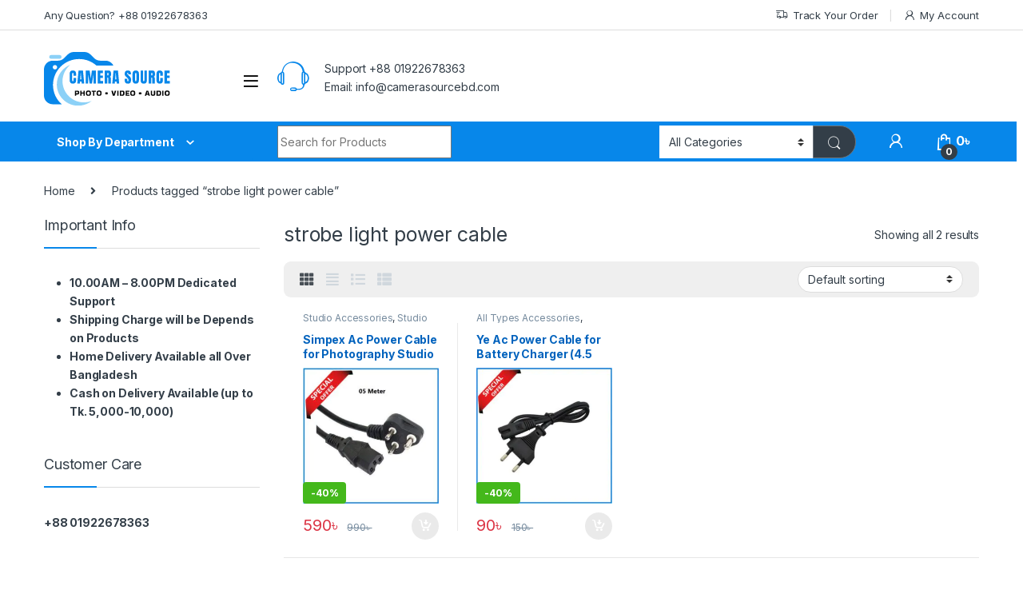

--- FILE ---
content_type: text/html; charset=UTF-8
request_url: https://camerasourcebd.com/product-tag/strobe-light-power-cable/
body_size: 50143
content:
<!DOCTYPE html>
<html lang="en-US">
<head>
<meta name="viewport" content="width=device-width, initial-scale=1.0">
<meta charset="UTF-8">
<meta name='robots' content='index, follow, max-image-preview:large, max-snippet:-1, max-video-preview:-1' />
<meta property="og:locale" content="en_US" />
<meta property="og:type" content="article" />
<meta property="og:title" content="strobe light power cable Archives - CAMERA SOURCE" />
<meta property="og:url" content="https://camerasourcebd.com/product-tag/strobe-light-power-cable/" />
<meta property="og:site_name" content="CAMERA SOURCE" />
<meta property="og:image" content="https://camerasourcebd.com/wp-content/uploads/2022/01/for-yaost.jpg" />
<meta property="og:image:width" content="450" />
<meta property="og:image:height" content="450" />
<meta property="og:image:type" content="image/jpeg" />
<meta name="twitter:card" content="summary_large_image" />
<meta name="generator" content="WordPress 6.9" />
<meta name="generator" content="WooCommerce 10.4.3" />
<meta name="generator" content="Redux 4.5.10" />
<meta name="generator" content="Elementor 3.35.0; features: e_font_icon_svg, additional_custom_breakpoints; settings: css_print_method-external, google_font-enabled, font_display-auto">
<meta name="generator" content="Powered by Slider Revolution 6.5.14 - responsive, Mobile-Friendly Slider Plugin for WordPress with comfortable drag and drop interface." />
<meta name="msapplication-TileImage" content="https://camerasourcebd.com/wp-content/uploads/2023/06/349212873_992802925419343_1098874380432612307_n-300x300.jpg" />



<script id="bv-lazyload-images" data-cfasync="false" bv-exclude="true">var __defProp=Object.defineProperty;var __name=(target,value)=>__defProp(target,"name",{value,configurable:!0});var bv_lazyload_event_listener="load",bv_lazyload_events=["mousemove","click","keydown","wheel","touchmove","touchend"],bv_use_srcset_attr=!1,bv_style_observer,img_observer,picture_lazy_observer;bv_lazyload_event_listener=="load"?window.addEventListener("load",event=>{handle_lazyload_images()}):bv_lazyload_event_listener=="readystatechange"&&document.addEventListener("readystatechange",event=>{document.readyState==="interactive"&&handle_lazyload_images()});function add_lazyload_image_event_listeners(handle_lazyload_images2){bv_lazyload_events.forEach(function(event){document.addEventListener(event,handle_lazyload_images2,!0)})}__name(add_lazyload_image_event_listeners,"add_lazyload_image_event_listeners");function remove_lazyload_image_event_listeners(){bv_lazyload_events.forEach(function(event){document.removeEventListener(event,handle_lazyload_images,!0)})}__name(remove_lazyload_image_event_listeners,"remove_lazyload_image_event_listeners");function bv_replace_lazyloaded_image_url(element2){let src_value=element2.getAttribute("bv-data-src"),srcset_value=element2.getAttribute("bv-data-srcset"),currentSrc=element2.getAttribute("src");currentSrc&&currentSrc.startsWith("data:image/svg+xml")&&(bv_use_srcset_attr&&srcset_value&&element2.setAttribute("srcset",srcset_value),src_value&&element2.setAttribute("src",src_value))}__name(bv_replace_lazyloaded_image_url,"bv_replace_lazyloaded_image_url");function bv_replace_inline_style_image_url(element2){let bv_style_attr=element2.getAttribute("bv-data-style");if(console.log(bv_style_attr),bv_style_attr){let currentStyles=element2.getAttribute("style")||"",newStyle=currentStyles+(currentStyles?";":"")+bv_style_attr;element2.setAttribute("style",newStyle)}else console.log("BV_STYLE_ATTRIBUTE_NOT_FOUND : "+entry)}__name(bv_replace_inline_style_image_url,"bv_replace_inline_style_image_url");function handleLazyloadImages(entries){entries.map(entry2=>{entry2.isIntersecting&&(bv_replace_lazyloaded_image_url(entry2.target),img_observer.unobserve(entry2.target))})}__name(handleLazyloadImages,"handleLazyloadImages");function handleOnscreenInlineStyleImages(entries){entries.map(entry2=>{entry2.isIntersecting&&(bv_replace_inline_style_image_url(entry2.target),bv_style_observer.unobserve(entry2.target))})}__name(handleOnscreenInlineStyleImages,"handleOnscreenInlineStyleImages");function handlePictureTags(entries){entries.map(entry2=>{entry2.isIntersecting&&(bv_replace_picture_tag_url(entry2.target),picture_lazy_observer.unobserve(entry2.target))})}__name(handlePictureTags,"handlePictureTags");function bv_replace_picture_tag_url(element2){const child_elements=element2.children;for(let i=0;i<child_elements.length;i++){let child_elem=child_elements[i],_srcset=child_elem.getAttribute("bv-data-srcset"),_src=child_elem.getAttribute("bv-data-src");_srcset&&child_elem.setAttribute("srcset",_srcset),_src&&child_elem.setAttribute("src",_src),bv_replace_picture_tag_url(child_elem)}}__name(bv_replace_picture_tag_url,"bv_replace_picture_tag_url"),"IntersectionObserver"in window&&(bv_style_observer=new IntersectionObserver(handleOnscreenInlineStyleImages),img_observer=new IntersectionObserver(handleLazyloadImages),picture_lazy_observer=new IntersectionObserver(handlePictureTags));function handle_lazyload_images(){"IntersectionObserver"in window?(document.querySelectorAll(".bv-lazyload-bg-style").forEach(target_element=>{bv_style_observer.observe(target_element)}),document.querySelectorAll(".bv-lazyload-tag-img").forEach(img_element=>{img_observer.observe(img_element)}),document.querySelectorAll(".bv-lazyload-picture").forEach(picture_element=>{picture_lazy_observer.observe(picture_element)})):(document.querySelectorAll(".bv-lazyload-bg-style").forEach(target_element=>{bv_replace_inline_style_image_url(target_element)}),document.querySelectorAll(".bv-lazyload-tag-img").forEach(target_element=>{bv_replace_lazyloaded_image_url(target_element)}),document.querySelectorAll(".bv-lazyload-picture").forEach(picture_element=>{bv_replace_picture_tag_url(element)}))}__name(handle_lazyload_images,"handle_lazyload_images");
</script>

<script id="bv-dl-scripts-list" data-cfasync="false" bv-exclude="true">
var scriptAttrs = [{"attrs":{"type":"text\/javascript","src":"https:\/\/camerasourcebd.com\/wp-content\/uploads\/al_opt_content\/SCRIPT\/camerasourcebd.com\/.\/wp-includes\/js\/jquery\/6950c686db888a8194fa7f25\/6950c686db888a8194fa7f25-16cb9084c573484b0cbcd8b282b41204_jquery.min.js?ver=3.7.1","id":"jquery-core-js","defer":true,"data-cfasync":false,"async":false,"bv_inline_delayed":false},"bv_unique_id":"w07prDqdjKHtDLp6wkTm","reference":0},{"attrs":{"type":"text\/javascript","src":"https:\/\/camerasourcebd.com\/wp-content\/uploads\/al_opt_content\/SCRIPT\/camerasourcebd.com\/.\/wp-includes\/js\/jquery\/6950c686db888a8194fa7f25\/6950c686db888a8194fa7f25-9ffeb32e2d9efbf8f70caabded242267_jquery-migrate.min.js?ver=3.4.1","id":"jquery-migrate-js","defer":true,"data-cfasync":false,"async":false,"bv_inline_delayed":false},"bv_unique_id":"mpUvq0oOGTYpahtbzRp5","reference":1},{"attrs":{"type":"text\/javascript","id":"wc-add-to-cart-js-extra","defer":true,"data-cfasync":false,"bv_inline_delayed":true,"async":false},"bv_unique_id":"REfWMUItBfUrWmJXo3O4","reference":3},{"attrs":{"type":"text\/javascript","id":"woocommerce-js-extra","defer":true,"data-cfasync":false,"bv_inline_delayed":true,"async":false},"bv_unique_id":"mUAMAkamk8Hyn9NCSwsL","reference":6},{"attrs":{"type":"text\/javascript","src":"https:\/\/camerasourcebd.com\/wp-content\/uploads\/al_opt_content\/SCRIPT\/camerasourcebd.com\/.\/wp-content\/plugins\/bangladeshi-payment-gateways\/assets\/public\/js\/6950c686db888a8194fa7f25\/6950c686db888a8194fa7f25-8b82810ff68bef55b179a9c7855a1da1_bdpg-public.js?ver=4.0.3","id":"bdpg-frontend-js","defer":true,"data-cfasync":false,"async":false,"bv_inline_delayed":false},"bv_unique_id":"uqeiOFtXnINV86QMUMaT","reference":8},{"attrs":{"type":"text\/javascript","id":"woo-conditional-shipping-js-js-extra","defer":true,"data-cfasync":false,"bv_inline_delayed":true,"async":false},"bv_unique_id":"5EjLUvjZLEHNW2688sk9","reference":9},{"attrs":{"type":"text\/javascript","src":"https:\/\/camerasourcebd.com\/wp-content\/plugins\/conditional-shipping-for-woocommerce\/includes\/frontend\/..\/..\/frontend\/js\/woo-conditional-shipping.js?ver=3.6.1.free","id":"woo-conditional-shipping-js-js","defer":true,"data-cfasync":false,"async":false,"bv_inline_delayed":false},"bv_unique_id":"iIacqBP0Kv2ja0RRytIN","reference":10},{"attrs":{"defer":true,"data-cfasync":false,"bv_inline_delayed":true,"type":"text\/javascript","async":false},"bv_unique_id":"G2pSXhkuPCEFWaKwGBpz","reference":11},{"attrs":{"defer":true,"data-cfasync":false,"bv_inline_delayed":true,"type":"text\/javascript","async":false},"bv_unique_id":"VKq2OBQVlSld8H9ks1qi","reference":12},{"attrs":{"defer":true,"data-cfasync":false,"bv_inline_delayed":true,"type":"text\/javascript","async":false},"bv_unique_id":"1V1aA2hIBPwYzC8GYnkt","reference":13},{"attrs":{"defer":true,"data-cfasync":false,"bv_inline_delayed":true,"type":"text\/javascript","async":false},"bv_unique_id":"H0OX5iP7bDG6HGR78Svc","reference":14},{"attrs":{"defer":true,"data-cfasync":false,"bv_inline_delayed":true,"type":"text\/javascript","async":false},"bv_unique_id":"DQ8gb3RLjiZJhQAAWlFz","reference":15},{"attrs":{"type":"text\/javascript","defer":true,"data-cfasync":false,"bv_inline_delayed":true,"async":false},"bv_unique_id":"BJ64kaFgJUOjLMyqcHMN","reference":16},{"attrs":{"type":"text\/javascript","src":"https:\/\/camerasourcebd.com\/wp-content\/uploads\/al_opt_content\/SCRIPT\/camerasourcebd.com\/.\/wp-content\/themes\/electro\/assets\/js\/6950c686db888a8194fa7f25\/6950c686db888a8194fa7f25-cbcf92d20affc9bf044ead4928934775_bootstrap.bundle.min.js?ver=3.2.4","id":"bootstrap-js-js","defer":true,"data-cfasync":false,"async":false,"bv_inline_delayed":false},"bv_unique_id":"zVfJGv7zQDtguSO8kg1i","reference":19},{"attrs":{"type":"text\/javascript","src":"https:\/\/camerasourcebd.com\/wp-content\/uploads\/al_opt_content\/SCRIPT\/camerasourcebd.com\/.\/wp-content\/themes\/electro\/assets\/js\/6950c686db888a8194fa7f25\/6950c686db888a8194fa7f25-7d05f92297dede9ecfe3706efb95677a_jquery.waypoints.min.js?ver=3.2.4","id":"elementor-waypoints-js","defer":true,"data-cfasync":false,"async":false,"bv_inline_delayed":false},"bv_unique_id":"k9WlrzC5H6oVI1CLyZdd","reference":20},{"attrs":{"type":"text\/javascript","src":"https:\/\/camerasourcebd.com\/wp-content\/uploads\/al_opt_content\/SCRIPT\/camerasourcebd.com\/.\/wp-content\/themes\/electro\/assets\/js\/6950c686db888a8194fa7f25\/6950c686db888a8194fa7f25-46666d5e20e3ed6dd94dfdbfb1a0d757_waypoints-sticky.min.js?ver=3.2.4","id":"waypoints-sticky-js-js","defer":true,"data-cfasync":false,"async":false,"bv_inline_delayed":false},"bv_unique_id":"QjFITbGwX0LlyQJ3EzWV","reference":21},{"attrs":{"type":"text\/javascript","src":"https:\/\/camerasourcebd.com\/wp-content\/uploads\/al_opt_content\/SCRIPT\/camerasourcebd.com\/.\/wp-content\/themes\/electro\/assets\/js\/6950c686db888a8194fa7f25\/6950c686db888a8194fa7f25-f8420ab2e414e2a895f0409147c5a3b0_typeahead.bundle.min.js?ver=3.2.4","id":"typeahead-js","defer":true,"data-cfasync":false,"async":false,"bv_inline_delayed":false},"bv_unique_id":"DnsECiWiIJfHKt44YxcJ","reference":22},{"attrs":{"type":"text\/javascript","src":"https:\/\/camerasourcebd.com\/wp-content\/uploads\/al_opt_content\/SCRIPT\/camerasourcebd.com\/.\/wp-content\/themes\/electro\/assets\/js\/6950c686db888a8194fa7f25\/6950c686db888a8194fa7f25-5a1f85d37673e6c841efb11dd2823aac_handlebars.min.js?ver=3.2.4","id":"handlebars-js","defer":true,"data-cfasync":false,"async":false,"bv_inline_delayed":false},"bv_unique_id":"k5XVOw3XPPZSqjmFhggr","reference":23},{"attrs":{"type":"text\/javascript","id":"electro-js-js-extra","defer":true,"data-cfasync":false,"bv_inline_delayed":true,"async":false},"bv_unique_id":"fuKwkJmNbNlFrNzp6HSh","reference":24},{"attrs":{"type":"text\/javascript","src":"https:\/\/camerasourcebd.com\/wp-content\/uploads\/al_opt_content\/SCRIPT\/camerasourcebd.com\/.\/wp-content\/themes\/electro\/assets\/js\/6950c686db888a8194fa7f25\/6950c686db888a8194fa7f25-6f115d028e61b9ab88f2ba0c020ee412_electro.min.js?ver=3.2.4","id":"electro-js-js","defer":true,"data-cfasync":false,"async":false,"bv_inline_delayed":false},"bv_unique_id":"D08XZtp6ou20oDDblvDP","reference":25},{"attrs":{"type":"text\/javascript","src":"https:\/\/camerasourcebd.com\/wp-content\/uploads\/al_opt_content\/SCRIPT\/camerasourcebd.com\/.\/wp-content\/themes\/electro\/assets\/js\/6950c686db888a8194fa7f25\/6950c686db888a8194fa7f25-b3f6772e992d4ddd7f39ac6f60392ad7_owl.carousel.min.js?ver=3.2.4","id":"owl-carousel-js-js","defer":true,"data-cfasync":false,"async":false,"bv_inline_delayed":false},"bv_unique_id":"oFADsRPXYAqdwakSaE72","reference":26},{"attrs":{"type":"text\/javascript","id":"pwb-functions-frontend-js-extra","defer":true,"data-cfasync":false,"bv_inline_delayed":true,"async":false},"bv_unique_id":"dDWQuy9VnGJtjbWTc2pu","reference":27},{"attrs":{"type":"text\/javascript","src":"https:\/\/camerasourcebd.com\/wp-content\/uploads\/al_opt_content\/SCRIPT\/camerasourcebd.com\/.\/wp-content\/plugins\/perfect-woocommerce-brands\/build\/frontend\/js\/6950c686db888a8194fa7f25\/6950c686db888a8194fa7f25-05ad6dc01de1366fbfeb22228751602d_index.js?ver=25bf59070626bf26de92","id":"pwb-functions-frontend-js","defer":true,"data-cfasync":false,"async":false,"bv_inline_delayed":false},"bv_unique_id":"poJaS2EASxDkUECMukuN","reference":28},{"attrs":{"type":"text\/javascript","id":"chaty-front-end-js-extra","defer":true,"data-cfasync":false,"bv_inline_delayed":true,"async":false},"bv_unique_id":"qoIpBaVTf2ZOLNrwoJf1","reference":29},{"attrs":{"type":"text\/javascript","src":"https:\/\/camerasourcebd.com\/wp-content\/uploads\/al_opt_content\/SCRIPT\/camerasourcebd.com\/.\/wp-content\/plugins\/chaty\/js\/6950c686db888a8194fa7f25\/6950c686db888a8194fa7f25-3e8fc11b9f5a4a074e696f4464342a34_cht-front-script.min.js?ver=3.5.11730132874","id":"chaty-front-end-js","defer":true,"data-cfasync":false,"async":false,"bv_inline_delayed":false},"bv_unique_id":"9CR7SbJXU9vAO1QFkZuK","reference":30},{"attrs":{"type":"text\/javascript","src":"https:\/\/camerasourcebd.com\/wp-content\/uploads\/al_opt_content\/SCRIPT\/camerasourcebd.com\/.\/wp-content\/plugins\/chaty\/admin\/assets\/js\/6950c686db888a8194fa7f25\/6950c686db888a8194fa7f25-59f770d84ce947fa7c86440deb133a0a_picmo-umd.min.js?ver=3.5.1","id":"chaty-picmo-js-js","defer":true,"data-cfasync":false,"async":false,"bv_inline_delayed":false},"bv_unique_id":"4rJVwyXcJjcaqDQvFnHY","reference":31},{"attrs":{"type":"text\/javascript","src":"https:\/\/camerasourcebd.com\/wp-content\/uploads\/al_opt_content\/SCRIPT\/camerasourcebd.com\/.\/wp-content\/plugins\/chaty\/admin\/assets\/js\/6950c686db888a8194fa7f25\/6950c686db888a8194fa7f25-ce29aebb6e46a09d510f10cf0c6837c4_picmo-latest-umd.min.js?ver=3.5.1","id":"chaty-picmo-latest-js-js","defer":true,"data-cfasync":false,"async":false,"bv_inline_delayed":false},"bv_unique_id":"wl4Z9jRf1paXnCk3wZRP","reference":32},{"attrs":{"type":"text\/javascript","src":"https:\/\/camerasourcebd.com\/wp-content\/uploads\/al_opt_content\/SCRIPT\/camerasourcebd.com\/.\/wp-content\/plugins\/woocommerce\/assets\/js\/sourcebuster\/6950c686db888a8194fa7f25\/6950c686db888a8194fa7f25-fc06080ebf979384eaf92a5f1cd7a50b_sourcebuster.min.js?ver=10.4.3","id":"sourcebuster-js-js","defer":true,"data-cfasync":false,"async":false,"bv_inline_delayed":false},"bv_unique_id":"z0I4EKkc4nnM9qEtEqME","reference":33},{"attrs":{"type":"text\/javascript","id":"wc-order-attribution-js-extra","defer":true,"data-cfasync":false,"bv_inline_delayed":true,"async":false},"bv_unique_id":"zxnPdRQXoIN6RsnqWOCz","reference":34},{"attrs":{"type":"text\/javascript","src":"https:\/\/camerasourcebd.com\/wp-content\/uploads\/al_opt_content\/SCRIPT\/camerasourcebd.com\/.\/wp-content\/plugins\/woocommerce\/assets\/js\/frontend\/6950c686db888a8194fa7f25\/6950c686db888a8194fa7f25-d834f2ad78a2268d6497e08749df5e1a_order-attribution.min.js?ver=10.4.3","id":"wc-order-attribution-js","defer":true,"data-cfasync":false,"async":false,"bv_inline_delayed":false},"bv_unique_id":"HLhiWZcA5AyjeRzzoNuN","reference":35},{"attrs":{"type":"module","defer":true,"data-cfasync":false,"bv_inline_delayed":true,"async":false},"bv_unique_id":"zsgPsxoiJiXFn6rxuNIG","reference":36},{"attrs":{"type":"text\/javascript","src":"https:\/\/camerasourcebd.com\/wp-content\/uploads\/al_opt_content\/SCRIPT\/camerasourcebd.com\/.\/wp-content\/plugins\/woocommerce\/assets\/js\/jquery-blockui\/6950c686db888a8194fa7f25\/6950c686db888a8194fa7f25-ef56117d1bb5cc41aa6bd127a49c7640_jquery.blockUI.min.js?ver=2.7.0-wc.10.4.3","id":"wc-jquery-blockui-js","defer":true,"data-wp-strategy":"defer","data-cfasync":false,"async":false,"bv_inline_delayed":false,"is_first_defer_element":true},"bv_unique_id":"E1DdOz7c4HD2yFFfWktS","reference":2},{"attrs":{"type":"text\/javascript","src":"https:\/\/camerasourcebd.com\/wp-content\/uploads\/al_opt_content\/SCRIPT\/camerasourcebd.com\/.\/wp-content\/plugins\/woocommerce\/assets\/js\/frontend\/6950c686db888a8194fa7f25\/6950c686db888a8194fa7f25-d6843fa9b6dfd1cae807f2c375830d09_add-to-cart.min.js?ver=10.4.3","id":"wc-add-to-cart-js","defer":true,"data-wp-strategy":"defer","data-cfasync":false,"async":false,"bv_inline_delayed":false},"bv_unique_id":"ZNAkK1lXHwM4MBRVP01G","reference":4},{"attrs":{"type":"text\/javascript","src":"https:\/\/camerasourcebd.com\/wp-content\/uploads\/al_opt_content\/SCRIPT\/camerasourcebd.com\/.\/wp-content\/plugins\/woocommerce\/assets\/js\/js-cookie\/6950c686db888a8194fa7f25\/6950c686db888a8194fa7f25-691a1e43450e7cda541a3bd6f10fd5db_js.cookie.min.js?ver=2.1.4-wc.10.4.3","id":"wc-js-cookie-js","defer":true,"data-wp-strategy":"defer","data-cfasync":false,"async":false,"bv_inline_delayed":false},"bv_unique_id":"KSdeaoaSdFACbUYNZ6cE","reference":5},{"attrs":{"type":"text\/javascript","src":"https:\/\/camerasourcebd.com\/wp-content\/uploads\/al_opt_content\/SCRIPT\/camerasourcebd.com\/.\/wp-content\/plugins\/woocommerce\/assets\/js\/frontend\/6950c686db888a8194fa7f25\/6950c686db888a8194fa7f25-abf4bb282c65836335fa88b6a680fb5c_woocommerce.min.js?ver=10.4.3","id":"woocommerce-js","defer":true,"data-wp-strategy":"defer","data-cfasync":false,"async":false,"bv_inline_delayed":false},"bv_unique_id":"GCfHvKxpvxcJ8qX1oXIp","reference":7},{"attrs":{"type":"text\/javascript","src":"https:\/\/camerasourcebd.com\/wp-content\/uploads\/al_opt_content\/SCRIPT\/camerasourcebd.com\/.\/wp-content\/plugins\/revslider\/public\/assets\/js\/6950c686db888a8194fa7f25\/6950c686db888a8194fa7f25-13c0e15e77282cb9a81d7ab1f7f6b956_rbtools.min.js?ver=6.5.14","defer":true,"id":"tp-tools-js","data-cfasync":false,"async":false,"bv_inline_delayed":false},"bv_unique_id":"2p7WnKmgpzixc4opNF6W","reference":17},{"attrs":{"type":"text\/javascript","src":"https:\/\/camerasourcebd.com\/wp-content\/uploads\/al_opt_content\/SCRIPT\/camerasourcebd.com\/.\/wp-content\/plugins\/revslider\/public\/assets\/js\/6950c686db888a8194fa7f25\/6950c686db888a8194fa7f25-e1127efba608518ff2ac4976e3706232_rs6.min.js?ver=6.5.14","defer":true,"id":"revmin-js","data-cfasync":false,"async":false,"bv_inline_delayed":false},"bv_unique_id":"ahzZJrzGJotXgxtsbCWk","reference":18},{"attrs":{"src":"data:text\/javascript;base64, [base64]","id":"bv-trigger-listener","type":"text\/javascript","defer":true,"async":false},"bv_unique_id":"d6fe9c24159ed4a27d224d91c70f8fdc","reference":100000000}];
</script>
<script id="bv-web-worker" type="javascript/worker" data-cfasync="false" bv-exclude="true">var __defProp=Object.defineProperty;var __name=(target,value)=>__defProp(target,"name",{value,configurable:!0});self.onmessage=function(e){var counter=e.data.fetch_urls.length;e.data.fetch_urls.forEach(function(fetch_url){loadUrl(fetch_url,function(){console.log("DONE: "+fetch_url),counter=counter-1,counter===0&&self.postMessage({status:"SUCCESS"})})})};async function loadUrl(fetch_url,callback){try{var request=new Request(fetch_url,{mode:"no-cors",redirect:"follow"});await fetch(request),callback()}catch(fetchError){console.log("Fetch Error loading URL:",fetchError);try{var xhr=new XMLHttpRequest;xhr.onerror=callback,xhr.onload=callback,xhr.responseType="blob",xhr.open("GET",fetch_url,!0),xhr.send()}catch(xhrError){console.log("XHR Error loading URL:",xhrError),callback()}}}__name(loadUrl,"loadUrl");
</script>
<script id="bv-web-worker-handler" data-cfasync="false" bv-exclude="true">var __defProp=Object.defineProperty;var __name=(target,value)=>__defProp(target,"name",{value,configurable:!0});if(typeof scriptAttrs<"u"&&Array.isArray(scriptAttrs)&&scriptAttrs.length>0){const lastElement=scriptAttrs[scriptAttrs.length-1];if(lastElement.attrs&&lastElement.attrs.id==="bv-trigger-listener"){var bv_custom_ready_state_value="loading";Object.defineProperty(document,"readyState",{get:__name(function(){return bv_custom_ready_state_value},"get"),set:__name(function(){},"set")})}}if(typeof scriptAttrs>"u"||!Array.isArray(scriptAttrs))var scriptAttrs=[];if(typeof linkStyleAttrs>"u"||!Array.isArray(linkStyleAttrs))var linkStyleAttrs=[];function isMobileDevice(){return window.innerWidth<=500}__name(isMobileDevice,"isMobileDevice");var js_dom_loaded=!1;document.addEventListener("DOMContentLoaded",()=>{js_dom_loaded=!0});const EVENTS=["mousemove","click","keydown","wheel","touchmove","touchend"];var scriptUrls=[],styleUrls=[],bvEventCalled=!1,workerFinished=!1,functionExec=!1,scriptsInjected=!1,stylesInjected=!1,bv_load_event_fired=!1,autoInjectTimerStarted=!1;const BV_AUTO_INJECT_ENABLED=!0,BV_DESKTOP_AUTO_INJECT_DELAY=1e3,BV_MOBILE_AUTO_INJECT_DELAY=1e4,BV_WORKER_TIMEOUT_DURATION=3e3;scriptAttrs.forEach((scriptAttr,index)=>{scriptAttr.attrs.src&&!scriptAttr.attrs.src.includes("data:text/javascript")&&(scriptUrls[index]=scriptAttr.attrs.src)}),linkStyleAttrs.forEach((linkAttr,index)=>{styleUrls[index]=linkAttr.attrs.href});var fetchUrls=scriptUrls.concat(styleUrls);function addEventListeners(bvEventHandler2){EVENTS.forEach(function(event){document.addEventListener(event,bvEventFired,!0),document.addEventListener(event,bvEventHandler2,!0)})}__name(addEventListeners,"addEventListeners");function removeEventListeners(){EVENTS.forEach(function(event){document.removeEventListener(event,bvEventHandler,!0)})}__name(removeEventListeners,"removeEventListeners");function bvEventFired(){bvEventCalled||(bvEventCalled=!0,workerFinished=!0)}__name(bvEventFired,"bvEventFired");function bvGetElement(attributes,element){Object.keys(attributes).forEach(function(attr){attr==="async"?element.async=attributes[attr]:attr==="innerHTML"?element.innerHTML=atob(attributes[attr]):element.setAttribute(attr,attributes[attr])})}__name(bvGetElement,"bvGetElement");function bvAddElement(attr,element){var attributes=attr.attrs;if(attributes.bv_inline_delayed){let bvScriptId=attr.bv_unique_id,bvScriptElement=document.querySelector("[bv_unique_id='"+bvScriptId+"']");bvScriptElement?(!attributes.innerHTML&&!attributes.src&&bvScriptElement.textContent.trim()!==""&&(attributes.src="data:text/javascript;base64, "+btoa(unescape(encodeURIComponent(bvScriptElement.textContent)))),bvGetElement(attributes,element),bvScriptElement.after(element)):console.log(`Script not found for ${bvScriptId}`)}else{bvGetElement(attributes,element);var templateId=attr.bv_unique_id,targetElement=document.querySelector("[id='"+templateId+"']");targetElement&&targetElement.after(element)}}__name(bvAddElement,"bvAddElement");function injectStyles(){if(stylesInjected){console.log("Styles already injected, skipping");return}stylesInjected=!0,document.querySelectorAll('style[type="bv_inline_delayed_css"], template[id]').forEach(element=>{if(element.tagName.toLowerCase()==="style"){var new_style=document.createElement("style");new_style.type="text/css",new_style.textContent=element.textContent,element.after(new_style),new_style.parentNode?element.remove():console.log("PARENT NODE NOT FOUND")}else if(element.tagName.toLowerCase()==="template"){var templateId=element.id,linkStyleAttr=linkStyleAttrs.find(attr=>attr.bv_unique_id===templateId);if(linkStyleAttr){var link=document.createElement("link");bvAddElement(linkStyleAttr,link),element.parentNode&&element.parentNode.replaceChild(link,element),console.log("EXTERNAL STYLE ADDED")}else console.log(`No linkStyleAttr found for template ID ${templateId}`)}}),linkStyleAttrs.forEach((linkStyleAttr,index)=>{console.log("STYLE ADDED");var element=document.createElement("link");bvAddElement(linkStyleAttr,element)})}__name(injectStyles,"injectStyles");function injectScripts(){if(scriptsInjected){console.log("Scripts already injected, skipping");return}scriptsInjected=!0;let last_script_element;scriptAttrs.forEach((scriptAttr,index)=>{if(bv_custom_ready_state_value==="loading"&&scriptAttr.attrs&&scriptAttr.attrs.is_first_defer_element===!0)if(last_script_element){const readyStateScript=document.createElement("script");readyStateScript.src="data:text/javascript;base64, "+btoa(unescape(encodeURIComponent("bv_custom_ready_state_value = 'interactive';"))),readyStateScript.async=!1,last_script_element.after(readyStateScript)}else bv_custom_ready_state_value="interactive",console.log('Ready state manually set to "interactive"');console.log("JS ADDED");var element=document.createElement("script");last_script_element=element,bvAddElement(scriptAttr,element)})}__name(injectScripts,"injectScripts");function bvEventHandler(){console.log("EVENT FIRED"),js_dom_loaded&&bvEventCalled&&workerFinished&&!functionExec&&(functionExec=!0,injectStyles(),injectScripts(),removeEventListeners())}__name(bvEventHandler,"bvEventHandler");function autoInjectScriptsAfterLoad(){js_dom_loaded&&workerFinished&&!scriptsInjected&&!stylesInjected&&(console.log("Auto-injecting styles and scripts after timer"),injectStyles(),injectScripts())}__name(autoInjectScriptsAfterLoad,"autoInjectScriptsAfterLoad");function startAutoInjectTimer(){if(BV_AUTO_INJECT_ENABLED&&!autoInjectTimerStarted&&bv_load_event_fired&&!bvEventCalled){autoInjectTimerStarted=!0;var delay=isMobileDevice()?BV_MOBILE_AUTO_INJECT_DELAY:BV_DESKTOP_AUTO_INJECT_DELAY;console.log("Starting auto-inject timer with delay: "+delay+"ms"),setTimeout(function(){autoInjectScriptsAfterLoad()},delay)}}__name(startAutoInjectTimer,"startAutoInjectTimer"),addEventListeners(bvEventHandler);var requestObject=window.URL||window.webkitURL,bvWorker=new Worker(requestObject.createObjectURL(new Blob([document.getElementById("bv-web-worker").textContent],{type:"text/javascript"})));bvWorker.onmessage=function(e){e.data.status==="SUCCESS"&&(console.log("WORKER_FINISHED"),workerFinished=!0,bvEventHandler(),startAutoInjectTimer())},addEventListener("load",()=>{bvEventHandler(),bv_call_fetch_urls(),bv_load_event_fired=!0});function bv_call_fetch_urls(){!bv_load_event_fired&&!workerFinished&&(bvWorker.postMessage({fetch_urls:fetchUrls}),bv_initiate_worker_timer())}__name(bv_call_fetch_urls,"bv_call_fetch_urls"),setTimeout(function(){bv_call_fetch_urls()},5e3);function bv_initiate_worker_timer(){setTimeout(function(){workerFinished||(console.log("WORKER_TIMEDOUT"),workerFinished=!0,bvWorker.terminate()),bvEventHandler(),startAutoInjectTimer()},BV_WORKER_TIMEOUT_DURATION)}__name(bv_initiate_worker_timer,"bv_initiate_worker_timer");
</script>



<link rel="profile" href="http://gmpg.org/xfn/11">
<link rel="pingback" href="https://camerasourcebd.com/xmlrpc.php">



	
	<title>strobe light power cable Archives - CAMERA SOURCE</title>
	<link rel="canonical" href="https://camerasourcebd.com/product-tag/strobe-light-power-cable/" />
	
	
	
	
	
	
	
	
	
	
	<script type="application/ld+json" class="yoast-schema-graph">{"@context":"https://schema.org","@graph":[{"@type":"CollectionPage","@id":"https://camerasourcebd.com/product-tag/strobe-light-power-cable/","url":"https://camerasourcebd.com/product-tag/strobe-light-power-cable/","name":"strobe light power cable Archives - CAMERA SOURCE","isPartOf":{"@id":"https://camerasourcebd.com/#website"},"primaryImageOfPage":{"@id":"https://camerasourcebd.com/product-tag/strobe-light-power-cable/#primaryimage"},"image":{"@id":"https://camerasourcebd.com/product-tag/strobe-light-power-cable/#primaryimage"},"thumbnailUrl":"https://camerasourcebd.com/wp-content/uploads/2024/05/Simpex-AC-Power-Cord-4.jpeg","breadcrumb":{"@id":"https://camerasourcebd.com/product-tag/strobe-light-power-cable/#breadcrumb"},"inLanguage":"en-US"},{"@type":"ImageObject","inLanguage":"en-US","@id":"https://camerasourcebd.com/product-tag/strobe-light-power-cable/#primaryimage","url":"https://camerasourcebd.com/wp-content/uploads/2024/05/Simpex-AC-Power-Cord-4.jpeg","contentUrl":"https://camerasourcebd.com/wp-content/uploads/2024/05/Simpex-AC-Power-Cord-4.jpeg","width":600,"height":600},{"@type":"BreadcrumbList","@id":"https://camerasourcebd.com/product-tag/strobe-light-power-cable/#breadcrumb","itemListElement":[{"@type":"ListItem","position":1,"name":"Home","item":"https://camerasourcebd.com/"},{"@type":"ListItem","position":2,"name":"strobe light power cable"}]},{"@type":"WebSite","@id":"https://camerasourcebd.com/#website","url":"https://camerasourcebd.com/","name":"CAMERA SOURCE","description":"Best Camera &amp; Accessories Online Shop in Bangladesh","publisher":{"@id":"https://camerasourcebd.com/#organization"},"potentialAction":[{"@type":"SearchAction","target":{"@type":"EntryPoint","urlTemplate":"https://camerasourcebd.com/?s={search_term_string}"},"query-input":{"@type":"PropertyValueSpecification","valueRequired":true,"valueName":"search_term_string"}}],"inLanguage":"en-US"},{"@type":"Organization","@id":"https://camerasourcebd.com/#organization","name":"Camera Source BD","url":"https://camerasourcebd.com/","logo":{"@type":"ImageObject","inLanguage":"en-US","@id":"https://camerasourcebd.com/#/schema/logo/image/","url":"http://camerasourcebd.com/wp-content/uploads/2022/01/CS-Main-Logo.png","contentUrl":"http://camerasourcebd.com/wp-content/uploads/2022/01/CS-Main-Logo.png","width":352,"height":285,"caption":"Camera Source BD"},"image":{"@id":"https://camerasourcebd.com/#/schema/logo/image/"},"sameAs":["https://www.facebook.com/camerasources"]}]}</script>
	


<link rel='dns-prefetch' href='//fonts.googleapis.com' />
<link rel="alternate" type="application/rss+xml" title="CAMERA SOURCE &raquo; Feed" href="https://camerasourcebd.com/feed/" />
<link rel="alternate" type="application/rss+xml" title="CAMERA SOURCE &raquo; Comments Feed" href="https://camerasourcebd.com/comments/feed/" />
<link rel="alternate" type="application/rss+xml" title="CAMERA SOURCE &raquo; strobe light power cable Tag Feed" href="https://camerasourcebd.com/product-tag/strobe-light-power-cable/feed/" />
<style id='wp-img-auto-sizes-contain-inline-css' type='text/css'>
img:is([sizes=auto i],[sizes^="auto," i]){contain-intrinsic-size:3000px 1500px}
/*# sourceURL=wp-img-auto-sizes-contain-inline-css */
</style>
<link rel='stylesheet' id='woo-conditional-shipping-blocks-style-css' href='https://camerasourcebd.com/wp-content/plugins/conditional-shipping-for-woocommerce/frontend/css/woo-conditional-shipping.css?ver=3.6.1.free' type='text/css' media='all' />
<style id='wp-emoji-styles-inline-css' type='text/css'>

	img.wp-smiley, img.emoji {
		display: inline !important;
		border: none !important;
		box-shadow: none !important;
		height: 1em !important;
		width: 1em !important;
		margin: 0 0.07em !important;
		vertical-align: -0.1em !important;
		background: none !important;
		padding: 0 !important;
	}
/*# sourceURL=wp-emoji-styles-inline-css */
</style>
<link rel='stylesheet' id='wp-block-library-css' href='https://camerasourcebd.com/wp-includes/css/dist/block-library/style.min.css?ver=6.9' type='text/css' media='all' />
<style id='classic-theme-styles-inline-css' type='text/css'>
/*! This file is auto-generated */
.wp-block-button__link{color:#fff;background-color:#32373c;border-radius:9999px;box-shadow:none;text-decoration:none;padding:calc(.667em + 2px) calc(1.333em + 2px);font-size:1.125em}.wp-block-file__button{background:#32373c;color:#fff;text-decoration:none}
/*# sourceURL=/wp-includes/css/classic-themes.min.css */
</style>
<style id='global-styles-inline-css' type='text/css'>
:root{--wp--preset--aspect-ratio--square: 1;--wp--preset--aspect-ratio--4-3: 4/3;--wp--preset--aspect-ratio--3-4: 3/4;--wp--preset--aspect-ratio--3-2: 3/2;--wp--preset--aspect-ratio--2-3: 2/3;--wp--preset--aspect-ratio--16-9: 16/9;--wp--preset--aspect-ratio--9-16: 9/16;--wp--preset--color--black: #000000;--wp--preset--color--cyan-bluish-gray: #abb8c3;--wp--preset--color--white: #ffffff;--wp--preset--color--pale-pink: #f78da7;--wp--preset--color--vivid-red: #cf2e2e;--wp--preset--color--luminous-vivid-orange: #ff6900;--wp--preset--color--luminous-vivid-amber: #fcb900;--wp--preset--color--light-green-cyan: #7bdcb5;--wp--preset--color--vivid-green-cyan: #00d084;--wp--preset--color--pale-cyan-blue: #8ed1fc;--wp--preset--color--vivid-cyan-blue: #0693e3;--wp--preset--color--vivid-purple: #9b51e0;--wp--preset--gradient--vivid-cyan-blue-to-vivid-purple: linear-gradient(135deg,rgb(6,147,227) 0%,rgb(155,81,224) 100%);--wp--preset--gradient--light-green-cyan-to-vivid-green-cyan: linear-gradient(135deg,rgb(122,220,180) 0%,rgb(0,208,130) 100%);--wp--preset--gradient--luminous-vivid-amber-to-luminous-vivid-orange: linear-gradient(135deg,rgb(252,185,0) 0%,rgb(255,105,0) 100%);--wp--preset--gradient--luminous-vivid-orange-to-vivid-red: linear-gradient(135deg,rgb(255,105,0) 0%,rgb(207,46,46) 100%);--wp--preset--gradient--very-light-gray-to-cyan-bluish-gray: linear-gradient(135deg,rgb(238,238,238) 0%,rgb(169,184,195) 100%);--wp--preset--gradient--cool-to-warm-spectrum: linear-gradient(135deg,rgb(74,234,220) 0%,rgb(151,120,209) 20%,rgb(207,42,186) 40%,rgb(238,44,130) 60%,rgb(251,105,98) 80%,rgb(254,248,76) 100%);--wp--preset--gradient--blush-light-purple: linear-gradient(135deg,rgb(255,206,236) 0%,rgb(152,150,240) 100%);--wp--preset--gradient--blush-bordeaux: linear-gradient(135deg,rgb(254,205,165) 0%,rgb(254,45,45) 50%,rgb(107,0,62) 100%);--wp--preset--gradient--luminous-dusk: linear-gradient(135deg,rgb(255,203,112) 0%,rgb(199,81,192) 50%,rgb(65,88,208) 100%);--wp--preset--gradient--pale-ocean: linear-gradient(135deg,rgb(255,245,203) 0%,rgb(182,227,212) 50%,rgb(51,167,181) 100%);--wp--preset--gradient--electric-grass: linear-gradient(135deg,rgb(202,248,128) 0%,rgb(113,206,126) 100%);--wp--preset--gradient--midnight: linear-gradient(135deg,rgb(2,3,129) 0%,rgb(40,116,252) 100%);--wp--preset--font-size--small: 13px;--wp--preset--font-size--medium: 20px;--wp--preset--font-size--large: 36px;--wp--preset--font-size--x-large: 42px;--wp--preset--spacing--20: 0.44rem;--wp--preset--spacing--30: 0.67rem;--wp--preset--spacing--40: 1rem;--wp--preset--spacing--50: 1.5rem;--wp--preset--spacing--60: 2.25rem;--wp--preset--spacing--70: 3.38rem;--wp--preset--spacing--80: 5.06rem;--wp--preset--shadow--natural: 6px 6px 9px rgba(0, 0, 0, 0.2);--wp--preset--shadow--deep: 12px 12px 50px rgba(0, 0, 0, 0.4);--wp--preset--shadow--sharp: 6px 6px 0px rgba(0, 0, 0, 0.2);--wp--preset--shadow--outlined: 6px 6px 0px -3px rgb(255, 255, 255), 6px 6px rgb(0, 0, 0);--wp--preset--shadow--crisp: 6px 6px 0px rgb(0, 0, 0);}:where(.is-layout-flex){gap: 0.5em;}:where(.is-layout-grid){gap: 0.5em;}body .is-layout-flex{display: flex;}.is-layout-flex{flex-wrap: wrap;align-items: center;}.is-layout-flex > :is(*, div){margin: 0;}body .is-layout-grid{display: grid;}.is-layout-grid > :is(*, div){margin: 0;}:where(.wp-block-columns.is-layout-flex){gap: 2em;}:where(.wp-block-columns.is-layout-grid){gap: 2em;}:where(.wp-block-post-template.is-layout-flex){gap: 1.25em;}:where(.wp-block-post-template.is-layout-grid){gap: 1.25em;}.has-black-color{color: var(--wp--preset--color--black) !important;}.has-cyan-bluish-gray-color{color: var(--wp--preset--color--cyan-bluish-gray) !important;}.has-white-color{color: var(--wp--preset--color--white) !important;}.has-pale-pink-color{color: var(--wp--preset--color--pale-pink) !important;}.has-vivid-red-color{color: var(--wp--preset--color--vivid-red) !important;}.has-luminous-vivid-orange-color{color: var(--wp--preset--color--luminous-vivid-orange) !important;}.has-luminous-vivid-amber-color{color: var(--wp--preset--color--luminous-vivid-amber) !important;}.has-light-green-cyan-color{color: var(--wp--preset--color--light-green-cyan) !important;}.has-vivid-green-cyan-color{color: var(--wp--preset--color--vivid-green-cyan) !important;}.has-pale-cyan-blue-color{color: var(--wp--preset--color--pale-cyan-blue) !important;}.has-vivid-cyan-blue-color{color: var(--wp--preset--color--vivid-cyan-blue) !important;}.has-vivid-purple-color{color: var(--wp--preset--color--vivid-purple) !important;}.has-black-background-color{background-color: var(--wp--preset--color--black) !important;}.has-cyan-bluish-gray-background-color{background-color: var(--wp--preset--color--cyan-bluish-gray) !important;}.has-white-background-color{background-color: var(--wp--preset--color--white) !important;}.has-pale-pink-background-color{background-color: var(--wp--preset--color--pale-pink) !important;}.has-vivid-red-background-color{background-color: var(--wp--preset--color--vivid-red) !important;}.has-luminous-vivid-orange-background-color{background-color: var(--wp--preset--color--luminous-vivid-orange) !important;}.has-luminous-vivid-amber-background-color{background-color: var(--wp--preset--color--luminous-vivid-amber) !important;}.has-light-green-cyan-background-color{background-color: var(--wp--preset--color--light-green-cyan) !important;}.has-vivid-green-cyan-background-color{background-color: var(--wp--preset--color--vivid-green-cyan) !important;}.has-pale-cyan-blue-background-color{background-color: var(--wp--preset--color--pale-cyan-blue) !important;}.has-vivid-cyan-blue-background-color{background-color: var(--wp--preset--color--vivid-cyan-blue) !important;}.has-vivid-purple-background-color{background-color: var(--wp--preset--color--vivid-purple) !important;}.has-black-border-color{border-color: var(--wp--preset--color--black) !important;}.has-cyan-bluish-gray-border-color{border-color: var(--wp--preset--color--cyan-bluish-gray) !important;}.has-white-border-color{border-color: var(--wp--preset--color--white) !important;}.has-pale-pink-border-color{border-color: var(--wp--preset--color--pale-pink) !important;}.has-vivid-red-border-color{border-color: var(--wp--preset--color--vivid-red) !important;}.has-luminous-vivid-orange-border-color{border-color: var(--wp--preset--color--luminous-vivid-orange) !important;}.has-luminous-vivid-amber-border-color{border-color: var(--wp--preset--color--luminous-vivid-amber) !important;}.has-light-green-cyan-border-color{border-color: var(--wp--preset--color--light-green-cyan) !important;}.has-vivid-green-cyan-border-color{border-color: var(--wp--preset--color--vivid-green-cyan) !important;}.has-pale-cyan-blue-border-color{border-color: var(--wp--preset--color--pale-cyan-blue) !important;}.has-vivid-cyan-blue-border-color{border-color: var(--wp--preset--color--vivid-cyan-blue) !important;}.has-vivid-purple-border-color{border-color: var(--wp--preset--color--vivid-purple) !important;}.has-vivid-cyan-blue-to-vivid-purple-gradient-background{background: var(--wp--preset--gradient--vivid-cyan-blue-to-vivid-purple) !important;}.has-light-green-cyan-to-vivid-green-cyan-gradient-background{background: var(--wp--preset--gradient--light-green-cyan-to-vivid-green-cyan) !important;}.has-luminous-vivid-amber-to-luminous-vivid-orange-gradient-background{background: var(--wp--preset--gradient--luminous-vivid-amber-to-luminous-vivid-orange) !important;}.has-luminous-vivid-orange-to-vivid-red-gradient-background{background: var(--wp--preset--gradient--luminous-vivid-orange-to-vivid-red) !important;}.has-very-light-gray-to-cyan-bluish-gray-gradient-background{background: var(--wp--preset--gradient--very-light-gray-to-cyan-bluish-gray) !important;}.has-cool-to-warm-spectrum-gradient-background{background: var(--wp--preset--gradient--cool-to-warm-spectrum) !important;}.has-blush-light-purple-gradient-background{background: var(--wp--preset--gradient--blush-light-purple) !important;}.has-blush-bordeaux-gradient-background{background: var(--wp--preset--gradient--blush-bordeaux) !important;}.has-luminous-dusk-gradient-background{background: var(--wp--preset--gradient--luminous-dusk) !important;}.has-pale-ocean-gradient-background{background: var(--wp--preset--gradient--pale-ocean) !important;}.has-electric-grass-gradient-background{background: var(--wp--preset--gradient--electric-grass) !important;}.has-midnight-gradient-background{background: var(--wp--preset--gradient--midnight) !important;}.has-small-font-size{font-size: var(--wp--preset--font-size--small) !important;}.has-medium-font-size{font-size: var(--wp--preset--font-size--medium) !important;}.has-large-font-size{font-size: var(--wp--preset--font-size--large) !important;}.has-x-large-font-size{font-size: var(--wp--preset--font-size--x-large) !important;}
:where(.wp-block-post-template.is-layout-flex){gap: 1.25em;}:where(.wp-block-post-template.is-layout-grid){gap: 1.25em;}
:where(.wp-block-term-template.is-layout-flex){gap: 1.25em;}:where(.wp-block-term-template.is-layout-grid){gap: 1.25em;}
:where(.wp-block-columns.is-layout-flex){gap: 2em;}:where(.wp-block-columns.is-layout-grid){gap: 2em;}
:root :where(.wp-block-pullquote){font-size: 1.5em;line-height: 1.6;}
/*# sourceURL=global-styles-inline-css */
</style>
<style id='woocommerce-inline-inline-css' type='text/css'>
.woocommerce form .form-row .required { visibility: visible; }
/*# sourceURL=woocommerce-inline-inline-css */
</style>
<link rel='stylesheet' id='bdpg-frontend-css' href='https://camerasourcebd.com/wp-content/plugins/bangladeshi-payment-gateways/assets/public/css/bdpg-public.css?ver=4.0.4' type='text/css' media='all' />
<link rel='stylesheet' id='woo_conditional_shipping_css-css' href='https://camerasourcebd.com/wp-content/plugins/conditional-shipping-for-woocommerce/includes/frontend/../../frontend/css/woo-conditional-shipping.css?ver=3.6.1.free' type='text/css' media='all' />
<link rel='stylesheet' id='electro-fonts-css' href='https://fonts.googleapis.com/css2?family=Inter:wght@300;400;600;700&#038;display=swap' type='text/css' media='all' />
<link rel='stylesheet' id='font-electro-css' href='https://camerasourcebd.com/wp-content/themes/electro/assets/css/font-electro.css?ver=3.2.4' type='text/css' media='all' />
<link rel='stylesheet' id='fontawesome-css' href='https://camerasourcebd.com/wp-content/themes/electro/assets/vendor/fontawesome/css/all.min.css?ver=3.2.4' type='text/css' media='all' />
<link rel='stylesheet' id='animate-css-css' href='https://camerasourcebd.com/wp-content/themes/electro/assets/vendor/animate.css/animate.min.css?ver=3.2.4' type='text/css' media='all' />
<link rel='stylesheet' id='electro-style-css' href='https://camerasourcebd.com/wp-content/themes/electro/style.min.css?ver=3.2.4' type='text/css' media='all' />
<link rel='stylesheet' id='electro-color-css' href='https://camerasourcebd.com/wp-content/themes/electro/assets/css/colors/blue.min.css?ver=3.2.4' type='text/css' media='all' />
<link rel='stylesheet' id='pwb-styles-frontend-css' href='https://camerasourcebd.com/wp-content/plugins/perfect-woocommerce-brands/build/frontend/css/style.css?ver=3.6.8' type='text/css' media='all' />
<link rel='stylesheet' id='chaty-front-css-css' href='https://camerasourcebd.com/wp-content/plugins/chaty/css/chaty-front.min.css?ver=3.5.11730132874' type='text/css' media='all' />
<template id="w07prDqdjKHtDLp6wkTm"></template>
<template id="mpUvq0oOGTYpahtbzRp5"></template>
<template id="E1DdOz7c4HD2yFFfWktS"></template>
<script type="bv_inline_delayed_js" bv_unique_id="REfWMUItBfUrWmJXo3O4" id="wc-add-to-cart-js-extra" defer="1" data-cfasync="" bv_inline_delayed="1" async="">/* <![CDATA[ */
var wc_add_to_cart_params = {"ajax_url":"/wp-admin/admin-ajax.php","wc_ajax_url":"/?wc-ajax=%%endpoint%%","i18n_view_cart":"View cart","cart_url":"https://camerasourcebd.com/cart-2/","is_cart":"","cart_redirect_after_add":"no"};
//# sourceURL=wc-add-to-cart-js-extra
/* ]]> */</script>
<template id="ZNAkK1lXHwM4MBRVP01G"></template>
<template id="KSdeaoaSdFACbUYNZ6cE"></template>
<script type="bv_inline_delayed_js" bv_unique_id="mUAMAkamk8Hyn9NCSwsL" id="woocommerce-js-extra" defer="1" data-cfasync="" bv_inline_delayed="1" async="">/* <![CDATA[ */
var woocommerce_params = {"ajax_url":"/wp-admin/admin-ajax.php","wc_ajax_url":"/?wc-ajax=%%endpoint%%","i18n_password_show":"Show password","i18n_password_hide":"Hide password"};
//# sourceURL=woocommerce-js-extra
/* ]]> */</script>
<template id="GCfHvKxpvxcJ8qX1oXIp"></template>
<template id="uqeiOFtXnINV86QMUMaT"></template>
<script type="bv_inline_delayed_js" bv_unique_id="5EjLUvjZLEHNW2688sk9" id="woo-conditional-shipping-js-js-extra" defer="1" data-cfasync="" bv_inline_delayed="1" async="">/* <![CDATA[ */
var conditional_shipping_settings = {"trigger_fields":[]};
//# sourceURL=woo-conditional-shipping-js-js-extra
/* ]]> */</script>
<template id="iIacqBP0Kv2ja0RRytIN"></template>
<link rel="https://api.w.org/" href="https://camerasourcebd.com/wp-json/" /><link rel="alternate" title="JSON" type="application/json" href="https://camerasourcebd.com/wp-json/wp/v2/product_tag/10640" /><link rel="EditURI" type="application/rsd+xml" title="RSD" href="https://camerasourcebd.com/xmlrpc.php?rsd" />


<script type="bv_inline_delayed_js" bv_unique_id="G2pSXhkuPCEFWaKwGBpz" defer="1" data-cfasync="" bv_inline_delayed="1" async="">document.createElement( "picture" );if(!window.HTMLPictureElement && document.addEventListener) {window.addEventListener("DOMContentLoaded", function() {var s = document.createElement("script");s.src = "https://camerasourcebd.com/wp-content/plugins/webp-express/js/picturefill.min.js";document.body.appendChild(s);});}</script>	
	
			<style>
				.e-con.e-parent:nth-of-type(n+4):not(.e-lazyloaded):not(.e-no-lazyload),
				.e-con.e-parent:nth-of-type(n+4):not(.e-lazyloaded):not(.e-no-lazyload) * {
					background-image: none !important;
				}
				@media screen and (max-height: 1024px) {
					.e-con.e-parent:nth-of-type(n+3):not(.e-lazyloaded):not(.e-no-lazyload),
					.e-con.e-parent:nth-of-type(n+3):not(.e-lazyloaded):not(.e-no-lazyload) * {
						background-image: none !important;
					}
				}
				@media screen and (max-height: 640px) {
					.e-con.e-parent:nth-of-type(n+2):not(.e-lazyloaded):not(.e-no-lazyload),
					.e-con.e-parent:nth-of-type(n+2):not(.e-lazyloaded):not(.e-no-lazyload) * {
						background-image: none !important;
					}
				}
			</style>
			
<link rel="icon" href="https://camerasourcebd.com/wp-content/uploads/2023/06/349212873_992802925419343_1098874380432612307_n-100x100.jpg" sizes="32x32" />
<link rel="icon" href="https://camerasourcebd.com/wp-content/uploads/2023/06/349212873_992802925419343_1098874380432612307_n-300x300.jpg" sizes="192x192" />
<link rel="apple-touch-icon" href="https://camerasourcebd.com/wp-content/uploads/2023/06/349212873_992802925419343_1098874380432612307_n-300x300.jpg" />

<script type="bv_inline_delayed_js" bv_unique_id="VKq2OBQVlSld8H9ks1qi" defer="1" data-cfasync="" bv_inline_delayed="1" async="">function setREVStartSize(e){
			//window.requestAnimationFrame(function() {
				window.RSIW = window.RSIW===undefined ? window.innerWidth : window.RSIW;
				window.RSIH = window.RSIH===undefined ? window.innerHeight : window.RSIH;
				try {
					var pw = document.getElementById(e.c).parentNode.offsetWidth,
						newh;
					pw = pw===0 || isNaN(pw) ? window.RSIW : pw;
					e.tabw = e.tabw===undefined ? 0 : parseInt(e.tabw);
					e.thumbw = e.thumbw===undefined ? 0 : parseInt(e.thumbw);
					e.tabh = e.tabh===undefined ? 0 : parseInt(e.tabh);
					e.thumbh = e.thumbh===undefined ? 0 : parseInt(e.thumbh);
					e.tabhide = e.tabhide===undefined ? 0 : parseInt(e.tabhide);
					e.thumbhide = e.thumbhide===undefined ? 0 : parseInt(e.thumbhide);
					e.mh = e.mh===undefined || e.mh=="" || e.mh==="auto" ? 0 : parseInt(e.mh,0);
					if(e.layout==="fullscreen" || e.l==="fullscreen")
						newh = Math.max(e.mh,window.RSIH);
					else{
						e.gw = Array.isArray(e.gw) ? e.gw : [e.gw];
						for (var i in e.rl) if (e.gw[i]===undefined || e.gw[i]===0) e.gw[i] = e.gw[i-1];
						e.gh = e.el===undefined || e.el==="" || (Array.isArray(e.el) && e.el.length==0)? e.gh : e.el;
						e.gh = Array.isArray(e.gh) ? e.gh : [e.gh];
						for (var i in e.rl) if (e.gh[i]===undefined || e.gh[i]===0) e.gh[i] = e.gh[i-1];
											
						var nl = new Array(e.rl.length),
							ix = 0,
							sl;
						e.tabw = e.tabhide>=pw ? 0 : e.tabw;
						e.thumbw = e.thumbhide>=pw ? 0 : e.thumbw;
						e.tabh = e.tabhide>=pw ? 0 : e.tabh;
						e.thumbh = e.thumbhide>=pw ? 0 : e.thumbh;
						for (var i in e.rl) nl[i] = e.rl[i]<window.RSIW ? 0 : e.rl[i];
						sl = nl[0];
						for (var i in nl) if (sl>nl[i] && nl[i]>0) { sl = nl[i]; ix=i;}
						var m = pw>(e.gw[ix]+e.tabw+e.thumbw) ? 1 : (pw-(e.tabw+e.thumbw)) / (e.gw[ix]);
						newh =  (e.gh[ix] * m) + (e.tabh + e.thumbh);
					}
					var el = document.getElementById(e.c);
					if (el!==null && el) el.style.height = newh+"px";
					el = document.getElementById(e.c+"_wrapper");
					if (el!==null && el) {
						el.style.height = newh+"px";
						el.style.display = "block";
					}
				} catch(e){
					console.log("Failure at Presize of Slider:" + e)
				}
			//});
		  };</script>
		<style type="text/css" id="wp-custom-css">
			.woocommerce-privacy-policy-text{
	color:red;
}

.bdpg-acc__qr-code {
	height: auto;
}

.woocommerce-checkout-review-order #shipping_method li label {
	margin: 0;
	color: #db3030;
}

.img-header-logo {
	max-width: 160px;
}

.navbar-toggler {
	padding: 0;
}
.handheld-header-v2 .off-canvas-navigation-wrapper, .mobile-header-v1 .off-canvas-navigation-wrapper, .mobile-header-v2-inner .off-canvas-navigation-wrapper {
	max-width: 55px;
	flex: 0 0 55px;
}

.handheld-header-v2 .header-logo img, .mobile-header-v1 .header-logo img, .mobile-header-v2-inner .header-logo img {
	max-width: 130px;
	height: 100%;
}
.handheld-header-v2 .header-logo, .mobile-header-v1 .header-logo, .mobile-header-v2-inner .header-logo {
	padding-right: 0;
}

label[for="billing_first_name"] abbr.required, label[for="billing_email"] abbr.required {
	visibility: hidden !important;
}

form.woocommerce-checkout #billing_country_field {
	display: none;
}

.secondary-nav > .menu-item.highlight > a {
	color: #0787ea;
}
.yamm-fw .dropdown-menu {
	column-count: 4;
}
.footer-bottom-widgets {
	background-color: #172430;
	color: #fff;
}
.footer-bottom-widgets a{
	color: #fff;
}
.footer-bottom-widgets a:hover{
	color: #fff;
	text-decoration: underline;
}
.copyright-bar {
	background: #000;
	color: #fff;
}
.footer-payment-logo {
	width: 100%;
	max-width: 500px;
}
.copyright-bar .container {
	padding-top: 10px;
	padding-bottom: 10px;
	display: flex;
	flex-wrap: wrap;
	justify-content: space-between;
	align-items: center;
}
.cs-footer-social {
	display: grid;
	grid-template-columns: repeat(4, minmax(0,1fr));
	gap: 24px;
	max-width: 200px;
}
.cs-footer-social a {
	color: rgba(255,255,255,.6);
}
.cs-footer-social a:hover {
	color: #FFFFFF;
}
.footer-call-us {
	margin-bottom: 1em;
}
	.site-footer .desktop-footer {
	display: block !important;
}
	.site-footer .handheld-footer {
	display: none !important;
}
.footer-bottom-widgets-menu-inner {
	margin: 0 !important;
}
@media all and (max-width:991px){
	.yamm-fw .dropdown-menu {
		column-count: 2;
	}
}

@media all and (max-width:575px){
	.footer-bottom-widgets-menu-inner {
	flex-wrap: wrap;
}
	.footer-bottom-widgets-menu-inner > div {
	width: 100% !important;
	flex: 100%;
}

}		</style>
		</head>

<body class="archive tax-product_tag term-strobe-light-power-cable term-10640 wp-theme-electro theme-electro woocommerce woocommerce-page woocommerce-no-js left-sidebar elementor-default elementor-kit-5515">
    <div class="off-canvas-wrapper w-100 position-relative">
<div id="page" class="hfeed site">
            <a class="skip-link screen-reader-text visually-hidden" href="#site-navigation">Skip to navigation</a>
        <a class="skip-link screen-reader-text visually-hidden" href="#content">Skip to content</a>
        
        
        <div class="top-bar hidden-lg-down d-none d-xl-block">
            <div class="container clearfix">
            <ul id="menu-top-bar-left" class="nav nav-inline float-start electro-animate-dropdown flip"><li id="menu-item-3233" class="menu-item menu-item-type-custom menu-item-object-custom menu-item-3233"><a title="Any Question? +88 01922678363" href="tel:01922678363">Any Question? +88 01922678363</a></li>
</ul><ul id="menu-top-bar-right" class="nav nav-inline float-end electro-animate-dropdown flip"><li id="menu-item-4105" class="menu-item menu-item-type-post_type menu-item-object-page menu-item-4105"><a title="Track Your Order" href="https://camerasourcebd.com/track-your-order/"><i class="ec ec-transport"></i>Track Your Order</a></li>
<li id="menu-item-4100" class="menu-item menu-item-type-post_type menu-item-object-page menu-item-4100"><a title="My Account" href="https://camerasourcebd.com/my-account-2/"><i class="ec ec-user"></i>My Account</a></li>
</ul>            </div>
        </div>

        
    
    <header id="masthead" class="header-v2 stick-this site-header">
        <div class="container hidden-lg-down d-none d-xl-block">
            <div class="masthead row align-items-center">
		<div class="header-logo-area d-flex justify-content-between align-items-center"><a href="https://camerasourcebd.com/" class="d-none site-dark-logo header-logo-link">
				<img bv-data-src="https://camerasourcebd.com/wp-content/uploads/2023/05/camerasource.svg"  class="img-header-logo bv-tag-attr-replace bv-lazyload-tag-img"   src="data:image/svg+xml,%3Csvg%20xmlns='http://www.w3.org/2000/svg'%20viewBox='0%200%20309%20114'%3E%3C/svg%3E" alt="CAMERA SOURCE" width="309" height="114" />
			</a>			<div class="header-site-branding">
				<a href="https://camerasourcebd.com/" class="header-logo-link">
					<img bv-data-src="https://camerasourcebd.com/wp-content/uploads/2023/05/cs-logo.svg"  src="data:image/svg+xml,%3Csvg%20xmlns='http://www.w3.org/2000/svg'%20viewBox='0%200%20269%20114'%3E%3C/svg%3E" alt="CAMERA SOURCE" class="img-header-logo bv-tag-attr-replace bv-lazyload-tag-img"   width="269" height="114" />
				</a>
			</div>
			        <div class="off-canvas-navigation-wrapper ">
            <div class="off-canvas-navbar-toggle-buttons clearfix">
                <button class="navbar-toggler navbar-toggle-hamburger " type="button">
                    <i class="ec ec-menu"></i>
                </button>
                <button class="navbar-toggler navbar-toggle-close " type="button">
                    <i class="ec ec-close-remove"></i>
                </button>
            </div>

            <div class="off-canvas-navigation light" id="default-oc-header">
                <ul id="menu-all-canvas-department-menu" class="nav nav-inline yamm"><li id="menu-item-5408" class="menu-item menu-item-type-taxonomy menu-item-object-product_cat menu-item-has-children menu-item-5408 dropdown"><a title="Photography" href="https://camerasourcebd.com/product-category/photography/" data-bs-toggle="dropdown" class="dropdown-toggle" aria-haspopup="true"><i class="fa fa-camera"></i>Photography</a>
<ul role="menu" class=" dropdown-menu">
	<li id="menu-item-5415" class="menu-item menu-item-type-taxonomy menu-item-object-product_cat menu-item-5415"><a title="Mirrorless Cameras" href="https://camerasourcebd.com/product-category/photography/mirrorless-cameras/">Mirrorless Cameras</a></li>
	<li id="menu-item-5939" class="menu-item menu-item-type-taxonomy menu-item-object-product_cat menu-item-5939"><a title="DSLR Cameras" href="https://camerasourcebd.com/product-category/photography/dslr-cameras/">DSLR Cameras</a></li>
	<li id="menu-item-5940" class="menu-item menu-item-type-taxonomy menu-item-object-product_cat menu-item-5940"><a title="Instax Cameras" href="https://camerasourcebd.com/product-category/photography/instax-cameras/">Instax Cameras</a></li>
	<li id="menu-item-5417" class="menu-item menu-item-type-taxonomy menu-item-object-product_cat menu-item-5417"><a title="Compact Cameras" href="https://camerasourcebd.com/product-category/photography/semi-dslr-compact-cameras/">Compact Cameras</a></li>
	<li id="menu-item-5411" class="menu-item menu-item-type-taxonomy menu-item-object-product_cat menu-item-5411"><a title="Camera Lenses" href="https://camerasourcebd.com/product-category/photography/camera-lenses/">Camera Lenses</a></li>
	<li id="menu-item-5941" class="menu-item menu-item-type-taxonomy menu-item-object-product_cat menu-item-5941"><a title="Photo Accessories" href="https://camerasourcebd.com/product-category/photography/photo-accessories/">Photo Accessories</a></li>
</ul>
</li>
<li id="menu-item-5424" class="menu-item menu-item-type-taxonomy menu-item-object-product_cat menu-item-has-children menu-item-5424 dropdown"><a title="Pro Video" href="https://camerasourcebd.com/product-category/pro-video/" data-bs-toggle="dropdown" class="dropdown-toggle" aria-haspopup="true"><i class="fas fa-video"></i>Pro Video</a>
<ul role="menu" class=" dropdown-menu">
	<li id="menu-item-5427" class="menu-item menu-item-type-taxonomy menu-item-object-product_cat menu-item-5427"><a title="Professional Camcorders" href="https://camerasourcebd.com/product-category/pro-video/professional-camcorders/">Professional Camcorders</a></li>
	<li id="menu-item-5942" class="menu-item menu-item-type-taxonomy menu-item-object-product_cat menu-item-5942"><a title="Gimbal Cameras" href="https://camerasourcebd.com/product-category/pro-video/gimbal-cameras/">Gimbal Cameras</a></li>
	<li id="menu-item-5425" class="menu-item menu-item-type-taxonomy menu-item-object-product_cat menu-item-5425"><a title="Action Cameras" href="https://camerasourcebd.com/product-category/pro-video/action-cameras-accessories/">Action Cameras</a></li>
	<li id="menu-item-5426" class="menu-item menu-item-type-taxonomy menu-item-object-product_cat menu-item-5426"><a title="Pro Video &amp; Accessories" href="https://camerasourcebd.com/product-category/pro-video/handycam-accessories/">Pro Video &amp; Accessories</a></li>
</ul>
</li>
<li id="menu-item-5419" class="menu-item menu-item-type-taxonomy menu-item-object-product_cat menu-item-has-children menu-item-5419 dropdown"><a title="Pro Audio" href="https://camerasourcebd.com/product-category/pro-audio/" data-bs-toggle="dropdown" class="dropdown-toggle" aria-haspopup="true"><i class="fas fa-microphone-alt"></i>Pro Audio</a>
<ul role="menu" class=" dropdown-menu">
	<li id="menu-item-5943" class="menu-item menu-item-type-taxonomy menu-item-object-product_cat menu-item-5943"><a title="Wireless Microphone" href="https://camerasourcebd.com/product-category/pro-audio/wireless-microphone/">Wireless Microphone</a></li>
	<li id="menu-item-5945" class="menu-item menu-item-type-taxonomy menu-item-object-product_cat menu-item-5945"><a title="Wired Microphone" href="https://camerasourcebd.com/product-category/pro-audio/wired-microphone/">Wired Microphone</a></li>
	<li id="menu-item-5944" class="menu-item menu-item-type-taxonomy menu-item-object-product_cat menu-item-5944"><a title="USB Microphone" href="https://camerasourcebd.com/product-category/pro-audio/usb-microphone/">USB Microphone</a></li>
	<li id="menu-item-10201" class="menu-item menu-item-type-taxonomy menu-item-object-product_cat menu-item-10201"><a title="Shotgun Microphone" href="https://camerasourcebd.com/product-category/pro-audio/shotgun-microphone/">Shotgun Microphone</a></li>
	<li id="menu-item-5422" class="menu-item menu-item-type-taxonomy menu-item-object-product_cat menu-item-5422"><a title="Sound Recorders" href="https://camerasourcebd.com/product-category/pro-audio/recorder/">Sound Recorders</a></li>
	<li id="menu-item-10202" class="menu-item menu-item-type-taxonomy menu-item-object-product_cat menu-item-10202"><a title="Audio Accessories" href="https://camerasourcebd.com/product-category/pro-audio/other-accessories-pro-audio/">Audio Accessories</a></li>
</ul>
</li>
<li id="menu-item-5428" class="menu-item menu-item-type-taxonomy menu-item-object-product_cat menu-item-has-children menu-item-5428 dropdown"><a title="Studio Lighting" href="https://camerasourcebd.com/product-category/studio-lighting/" data-bs-toggle="dropdown" class="dropdown-toggle" aria-haspopup="true"><i class="fas fa-holly-berry"></i>Studio Lighting</a>
<ul role="menu" class=" dropdown-menu">
	<li id="menu-item-5432" class="menu-item menu-item-type-taxonomy menu-item-object-product_cat menu-item-5432"><a title="Strobe Lights" href="https://camerasourcebd.com/product-category/studio-lighting/strobe-lighting/">Strobe Lights</a></li>
	<li id="menu-item-5429" class="menu-item menu-item-type-taxonomy menu-item-object-product_cat menu-item-5429"><a title="Continuous Lights" href="https://camerasourcebd.com/product-category/studio-lighting/continuous-lighting/">Continuous Lights</a></li>
	<li id="menu-item-5430" class="menu-item menu-item-type-taxonomy menu-item-object-product_cat menu-item-5430"><a title="Flash Lights" href="https://camerasourcebd.com/product-category/studio-lighting/flash-light/">Flash Lights</a></li>
	<li id="menu-item-5948" class="menu-item menu-item-type-taxonomy menu-item-object-product_cat menu-item-5948"><a title="Lighting Softbox" href="https://camerasourcebd.com/product-category/studio-lighting/lighting-softbox/">Lighting Softbox</a></li>
	<li id="menu-item-5946" class="menu-item menu-item-type-taxonomy menu-item-object-product_cat menu-item-5946"><a title="Studio Accessories" href="https://camerasourcebd.com/product-category/studio-lighting/other-accessories-studio-lighting/">Studio Accessories</a></li>
</ul>
</li>
<li id="menu-item-5918" class="menu-item menu-item-type-taxonomy menu-item-object-product_cat menu-item-has-children menu-item-5918 dropdown"><a title="Memory Cards" href="https://camerasourcebd.com/product-category/memory-card/" data-bs-toggle="dropdown" class="dropdown-toggle" aria-haspopup="true"><i class="fas fa-sd-card"></i>Memory Cards</a>
<ul role="menu" class=" dropdown-menu">
	<li id="menu-item-5950" class="menu-item menu-item-type-taxonomy menu-item-object-product_cat menu-item-5950"><a title="SDXC Cards" href="https://camerasourcebd.com/product-category/memory-card/sdxc-cards/">SDXC Cards</a></li>
	<li id="menu-item-5949" class="menu-item menu-item-type-taxonomy menu-item-object-product_cat menu-item-5949"><a title="Micro SDXC Cards" href="https://camerasourcebd.com/product-category/memory-card/micro-sdxc-cards/">Micro SDXC Cards</a></li>
	<li id="menu-item-5951" class="menu-item menu-item-type-taxonomy menu-item-object-product_cat menu-item-5951"><a title="XQD Cards" href="https://camerasourcebd.com/product-category/memory-card/xqd-cards/">XQD Cards</a></li>
	<li id="menu-item-5952" class="menu-item menu-item-type-taxonomy menu-item-object-product_cat menu-item-5952"><a title="CF Cards" href="https://camerasourcebd.com/product-category/memory-card/cf-cards/">CF Cards</a></li>
	<li id="menu-item-5953" class="menu-item menu-item-type-taxonomy menu-item-object-product_cat menu-item-5953"><a title="Card Accessories" href="https://camerasourcebd.com/product-category/memory-card/card-accessories/">Card Accessories</a></li>
</ul>
</li>
<li id="menu-item-5917" class="menu-item menu-item-type-taxonomy menu-item-object-product_cat menu-item-has-children menu-item-5917 dropdown"><a title="Tripods &amp; Support" href="https://camerasourcebd.com/product-category/tripods-support/" data-bs-toggle="dropdown" class="dropdown-toggle" aria-haspopup="true"><i class="fas fa-transgender-alt"></i>Tripods &amp; Support</a>
<ul role="menu" class=" dropdown-menu">
	<li id="menu-item-5954" class="menu-item menu-item-type-taxonomy menu-item-object-product_cat menu-item-5954"><a title="Ball Head Tripods" href="https://camerasourcebd.com/product-category/tripods-support/ball-head-tripods/">Ball Head Tripods</a></li>
	<li id="menu-item-5957" class="menu-item menu-item-type-taxonomy menu-item-object-product_cat menu-item-5957"><a title="Video Tripods" href="https://camerasourcebd.com/product-category/tripods-support/video-tripods/">Video Tripods</a></li>
	<li id="menu-item-5956" class="menu-item menu-item-type-taxonomy menu-item-object-product_cat menu-item-5956"><a title="Monopods" href="https://camerasourcebd.com/product-category/tripods-support/monopod/">Monopods</a></li>
	<li id="menu-item-5955" class="menu-item menu-item-type-taxonomy menu-item-object-product_cat menu-item-5955"><a title="Table Tripods" href="https://camerasourcebd.com/product-category/tripods-support/table-tripods/">Table Tripods</a></li>
	<li id="menu-item-10212" class="menu-item menu-item-type-taxonomy menu-item-object-product_cat menu-item-10212"><a title="Tripod Heads" href="https://camerasourcebd.com/product-category/tripods-support/tripod-heads/">Tripod Heads</a></li>
	<li id="menu-item-5958" class="menu-item menu-item-type-taxonomy menu-item-object-product_cat menu-item-5958"><a title="Tripod Accessories" href="https://camerasourcebd.com/product-category/tripods-support/tripod-accessories/">Tripod Accessories</a></li>
</ul>
</li>
<li id="menu-item-5919" class="menu-item menu-item-type-taxonomy menu-item-object-product_cat menu-item-has-children menu-item-5919 dropdown"><a title="Camera Bags &amp; Cases" href="https://camerasourcebd.com/product-category/camera-bags-cases/" data-bs-toggle="dropdown" class="dropdown-toggle" aria-haspopup="true"><i class="fas fa-suitcase-rolling"></i>Camera Bags &amp; Cases</a>
<ul role="menu" class=" dropdown-menu">
	<li id="menu-item-5959" class="menu-item menu-item-type-taxonomy menu-item-object-product_cat menu-item-5959"><a title="Camera Backpacks" href="https://camerasourcebd.com/product-category/camera-bags-cases/camera-backpacks/">Camera Backpacks</a></li>
	<li id="menu-item-5960" class="menu-item menu-item-type-taxonomy menu-item-object-product_cat menu-item-5960"><a title="Sling Backpack" href="https://camerasourcebd.com/product-category/camera-bags-cases/sling-bags/">Sling Backpack</a></li>
	<li id="menu-item-10210" class="menu-item menu-item-type-taxonomy menu-item-object-product_cat menu-item-10210"><a title="Shoulder Bag" href="https://camerasourcebd.com/product-category/camera-bags-cases/shoulder-bag/">Shoulder Bag</a></li>
	<li id="menu-item-5961" class="menu-item menu-item-type-taxonomy menu-item-object-product_cat menu-item-5961"><a title="Hard Cases" href="https://camerasourcebd.com/product-category/camera-bags-cases/hard-cases/">Hard Cases</a></li>
</ul>
</li>
<li id="menu-item-9844" class="menu-item menu-item-type-taxonomy menu-item-object-product_cat menu-item-has-children menu-item-9844 dropdown"><a title="Lens Filters" href="https://camerasourcebd.com/product-category/lens-filter/" data-bs-toggle="dropdown" class="dropdown-toggle" aria-haspopup="true"><i class="far fa-circle"></i>Lens Filters</a>
<ul role="menu" class=" dropdown-menu">
	<li id="menu-item-10211" class="menu-item menu-item-type-taxonomy menu-item-object-product_cat menu-item-10211"><a title="Variable ND Filter" href="https://camerasourcebd.com/product-category/lens-filter/variable-nd-filter/">Variable ND Filter</a></li>
	<li id="menu-item-10206" class="menu-item menu-item-type-taxonomy menu-item-object-product_cat menu-item-10206"><a title="Fixed ND Filter" href="https://camerasourcebd.com/product-category/lens-filter/fixed-nd-filter/">Fixed ND Filter</a></li>
	<li id="menu-item-10204" class="menu-item menu-item-type-taxonomy menu-item-object-product_cat menu-item-10204"><a title="Black Diffusion Filter" href="https://camerasourcebd.com/product-category/lens-filter/black-diffusion-filter/">Black Diffusion Filter</a></li>
	<li id="menu-item-10205" class="menu-item menu-item-type-taxonomy menu-item-object-product_cat menu-item-10205"><a title="Drone Camera Filter" href="https://camerasourcebd.com/product-category/lens-filter/drone-camera-filter/">Drone Camera Filter</a></li>
	<li id="menu-item-10203" class="menu-item menu-item-type-taxonomy menu-item-object-product_cat menu-item-10203"><a title="Action Camera Filter" href="https://camerasourcebd.com/product-category/lens-filter/action-camera-filter/">Action Camera Filter</a></li>
	<li id="menu-item-10207" class="menu-item menu-item-type-taxonomy menu-item-object-product_cat menu-item-10207"><a title="HMC CPL Filter" href="https://camerasourcebd.com/product-category/lens-filter/hmc-cpl-filter/">HMC CPL Filter</a></li>
	<li id="menu-item-10208" class="menu-item menu-item-type-taxonomy menu-item-object-product_cat menu-item-10208"><a title="HMC UV Filter" href="https://camerasourcebd.com/product-category/lens-filter/hmc-uv-filter/">HMC UV Filter</a></li>
	<li id="menu-item-10209" class="menu-item menu-item-type-taxonomy menu-item-object-product_cat menu-item-10209"><a title="Lens Filter Accessories" href="https://camerasourcebd.com/product-category/lens-filter/lens-filter-accessories/">Lens Filter Accessories</a></li>
</ul>
</li>
<li id="menu-item-5435" class="menu-item menu-item-type-taxonomy menu-item-object-product_cat menu-item-has-children menu-item-5435 dropdown"><a title="Used Products" href="https://camerasourcebd.com/product-category/used/" data-bs-toggle="dropdown" class="dropdown-toggle" aria-haspopup="true"><i class="fas fa-brush"></i>Used Products</a>
<ul role="menu" class=" dropdown-menu">
	<li id="menu-item-5437" class="menu-item menu-item-type-taxonomy menu-item-object-product_cat menu-item-5437"><a title="Cameras" href="https://camerasourcebd.com/product-category/used/cameras/">Cameras</a></li>
	<li id="menu-item-5438" class="menu-item menu-item-type-taxonomy menu-item-object-product_cat menu-item-5438"><a title="Lenses" href="https://camerasourcebd.com/product-category/used/lenses/">Lenses</a></li>
	<li id="menu-item-5436" class="menu-item menu-item-type-taxonomy menu-item-object-product_cat menu-item-5436"><a title="Used Accessories" href="https://camerasourcebd.com/product-category/accessories-2/">Used Accessories</a></li>
</ul>
</li>
<li id="menu-item-5407" class="menu-item menu-item-type-taxonomy menu-item-object-product_cat menu-item-has-children menu-item-5407 dropdown"><a title="All Types Accessories" href="https://camerasourcebd.com/product-category/accessories-2/" data-bs-toggle="dropdown" class="dropdown-toggle" aria-haspopup="true"><i class="fas fa-tools"></i>All Types Accessories</a>
<ul role="menu" class=" dropdown-menu">
	<li id="menu-item-5967" class="menu-item menu-item-type-taxonomy menu-item-object-product_cat menu-item-5967"><a title="Batteries &amp; Power" href="https://camerasourcebd.com/product-category/photography/batteries-power/">Batteries &amp; Power</a></li>
	<li id="menu-item-5963" class="menu-item menu-item-type-taxonomy menu-item-object-product_cat menu-item-5963"><a title="Dry Box &amp; Cabinets" href="https://camerasourcebd.com/product-category/accessories-2/dry-box-cabinets/">Dry Box &amp; Cabinets</a></li>
	<li id="menu-item-5964" class="menu-item menu-item-type-taxonomy menu-item-object-product_cat menu-item-5964"><a title="Lens Cap &amp; Hoods" href="https://camerasourcebd.com/product-category/accessories-2/lens-hoods/">Lens Cap &#038; Hoods</a></li>
	<li id="menu-item-5965" class="menu-item menu-item-type-taxonomy menu-item-object-product_cat menu-item-5965"><a title="Smartphone Gimbal" href="https://camerasourcebd.com/product-category/accessories-2/smartphone-gimbal/">Smartphone Gimbal</a></li>
	<li id="menu-item-10213" class="menu-item menu-item-type-taxonomy menu-item-object-product_cat menu-item-10213"><a title="Smartphone Gadgets" href="https://camerasourcebd.com/product-category/accessories-2/smartphone-gadgets/">Smartphone Gadgets</a></li>
	<li id="menu-item-5966" class="menu-item menu-item-type-taxonomy menu-item-object-product_cat menu-item-5966"><a title="Others Accessories" href="https://camerasourcebd.com/product-category/accessories-2/others-accessories/">Others Accessories</a></li>
</ul>
</li>
</ul>            </div>
        </div>
        </div>		<div class="header-support col-3">
			<div class="header-support-inner">
				<div class="support-icon">
					<i class="ec ec-support"></i>
				</div>
				<div class="support-info">
					<div class="support-number">Support +88 01922678363</div>
					<div class="support-email">Email: info@camerasourcebd.com</div>
				</div>
			</div>
		</div>
					</div>
				<div class="electro-navbar">
			<div class="container">
				<div class="electro-navbar-inner row">
						<div class="departments-menu-v2">
			<div class="dropdown 
			">
				<a href="#" class="departments-menu-v2-title" 
									data-bs-toggle="dropdown">
					<span>Shop By Department<i class="departments-menu-v2-icon ec ec-arrow-down-search"></i></span>
				</a>
				<ul id="menu-all-canvas-department-menu-1" class="dropdown-menu yamm"><li id="menu-item-5408" class="menu-item menu-item-type-taxonomy menu-item-object-product_cat menu-item-has-children menu-item-5408 dropdown"><a title="Photography" href="https://camerasourcebd.com/product-category/photography/" data-bs-toggle="dropdown-hover" class="dropdown-toggle" aria-haspopup="true"><i class="fa fa-camera"></i>Photography</a>
<ul role="menu" class=" dropdown-menu">
	<li id="menu-item-5415" class="menu-item menu-item-type-taxonomy menu-item-object-product_cat menu-item-5415"><a title="Mirrorless Cameras" href="https://camerasourcebd.com/product-category/photography/mirrorless-cameras/">Mirrorless Cameras</a></li>
	<li id="menu-item-5939" class="menu-item menu-item-type-taxonomy menu-item-object-product_cat menu-item-5939"><a title="DSLR Cameras" href="https://camerasourcebd.com/product-category/photography/dslr-cameras/">DSLR Cameras</a></li>
	<li id="menu-item-5940" class="menu-item menu-item-type-taxonomy menu-item-object-product_cat menu-item-5940"><a title="Instax Cameras" href="https://camerasourcebd.com/product-category/photography/instax-cameras/">Instax Cameras</a></li>
	<li id="menu-item-5417" class="menu-item menu-item-type-taxonomy menu-item-object-product_cat menu-item-5417"><a title="Compact Cameras" href="https://camerasourcebd.com/product-category/photography/semi-dslr-compact-cameras/">Compact Cameras</a></li>
	<li id="menu-item-5411" class="menu-item menu-item-type-taxonomy menu-item-object-product_cat menu-item-5411"><a title="Camera Lenses" href="https://camerasourcebd.com/product-category/photography/camera-lenses/">Camera Lenses</a></li>
	<li id="menu-item-5941" class="menu-item menu-item-type-taxonomy menu-item-object-product_cat menu-item-5941"><a title="Photo Accessories" href="https://camerasourcebd.com/product-category/photography/photo-accessories/">Photo Accessories</a></li>
</ul>
</li>
<li id="menu-item-5424" class="menu-item menu-item-type-taxonomy menu-item-object-product_cat menu-item-has-children menu-item-5424 dropdown"><a title="Pro Video" href="https://camerasourcebd.com/product-category/pro-video/" data-bs-toggle="dropdown-hover" class="dropdown-toggle" aria-haspopup="true"><i class="fas fa-video"></i>Pro Video</a>
<ul role="menu" class=" dropdown-menu">
	<li id="menu-item-5427" class="menu-item menu-item-type-taxonomy menu-item-object-product_cat menu-item-5427"><a title="Professional Camcorders" href="https://camerasourcebd.com/product-category/pro-video/professional-camcorders/">Professional Camcorders</a></li>
	<li id="menu-item-5942" class="menu-item menu-item-type-taxonomy menu-item-object-product_cat menu-item-5942"><a title="Gimbal Cameras" href="https://camerasourcebd.com/product-category/pro-video/gimbal-cameras/">Gimbal Cameras</a></li>
	<li id="menu-item-5425" class="menu-item menu-item-type-taxonomy menu-item-object-product_cat menu-item-5425"><a title="Action Cameras" href="https://camerasourcebd.com/product-category/pro-video/action-cameras-accessories/">Action Cameras</a></li>
	<li id="menu-item-5426" class="menu-item menu-item-type-taxonomy menu-item-object-product_cat menu-item-5426"><a title="Pro Video &amp; Accessories" href="https://camerasourcebd.com/product-category/pro-video/handycam-accessories/">Pro Video &amp; Accessories</a></li>
</ul>
</li>
<li id="menu-item-5419" class="menu-item menu-item-type-taxonomy menu-item-object-product_cat menu-item-has-children menu-item-5419 dropdown"><a title="Pro Audio" href="https://camerasourcebd.com/product-category/pro-audio/" data-bs-toggle="dropdown-hover" class="dropdown-toggle" aria-haspopup="true"><i class="fas fa-microphone-alt"></i>Pro Audio</a>
<ul role="menu" class=" dropdown-menu">
	<li id="menu-item-5943" class="menu-item menu-item-type-taxonomy menu-item-object-product_cat menu-item-5943"><a title="Wireless Microphone" href="https://camerasourcebd.com/product-category/pro-audio/wireless-microphone/">Wireless Microphone</a></li>
	<li id="menu-item-5945" class="menu-item menu-item-type-taxonomy menu-item-object-product_cat menu-item-5945"><a title="Wired Microphone" href="https://camerasourcebd.com/product-category/pro-audio/wired-microphone/">Wired Microphone</a></li>
	<li id="menu-item-5944" class="menu-item menu-item-type-taxonomy menu-item-object-product_cat menu-item-5944"><a title="USB Microphone" href="https://camerasourcebd.com/product-category/pro-audio/usb-microphone/">USB Microphone</a></li>
	<li id="menu-item-10201" class="menu-item menu-item-type-taxonomy menu-item-object-product_cat menu-item-10201"><a title="Shotgun Microphone" href="https://camerasourcebd.com/product-category/pro-audio/shotgun-microphone/">Shotgun Microphone</a></li>
	<li id="menu-item-5422" class="menu-item menu-item-type-taxonomy menu-item-object-product_cat menu-item-5422"><a title="Sound Recorders" href="https://camerasourcebd.com/product-category/pro-audio/recorder/">Sound Recorders</a></li>
	<li id="menu-item-10202" class="menu-item menu-item-type-taxonomy menu-item-object-product_cat menu-item-10202"><a title="Audio Accessories" href="https://camerasourcebd.com/product-category/pro-audio/other-accessories-pro-audio/">Audio Accessories</a></li>
</ul>
</li>
<li id="menu-item-5428" class="menu-item menu-item-type-taxonomy menu-item-object-product_cat menu-item-has-children menu-item-5428 dropdown"><a title="Studio Lighting" href="https://camerasourcebd.com/product-category/studio-lighting/" data-bs-toggle="dropdown-hover" class="dropdown-toggle" aria-haspopup="true"><i class="fas fa-holly-berry"></i>Studio Lighting</a>
<ul role="menu" class=" dropdown-menu">
	<li id="menu-item-5432" class="menu-item menu-item-type-taxonomy menu-item-object-product_cat menu-item-5432"><a title="Strobe Lights" href="https://camerasourcebd.com/product-category/studio-lighting/strobe-lighting/">Strobe Lights</a></li>
	<li id="menu-item-5429" class="menu-item menu-item-type-taxonomy menu-item-object-product_cat menu-item-5429"><a title="Continuous Lights" href="https://camerasourcebd.com/product-category/studio-lighting/continuous-lighting/">Continuous Lights</a></li>
	<li id="menu-item-5430" class="menu-item menu-item-type-taxonomy menu-item-object-product_cat menu-item-5430"><a title="Flash Lights" href="https://camerasourcebd.com/product-category/studio-lighting/flash-light/">Flash Lights</a></li>
	<li id="menu-item-5948" class="menu-item menu-item-type-taxonomy menu-item-object-product_cat menu-item-5948"><a title="Lighting Softbox" href="https://camerasourcebd.com/product-category/studio-lighting/lighting-softbox/">Lighting Softbox</a></li>
	<li id="menu-item-5946" class="menu-item menu-item-type-taxonomy menu-item-object-product_cat menu-item-5946"><a title="Studio Accessories" href="https://camerasourcebd.com/product-category/studio-lighting/other-accessories-studio-lighting/">Studio Accessories</a></li>
</ul>
</li>
<li id="menu-item-5918" class="menu-item menu-item-type-taxonomy menu-item-object-product_cat menu-item-has-children menu-item-5918 dropdown"><a title="Memory Cards" href="https://camerasourcebd.com/product-category/memory-card/" data-bs-toggle="dropdown-hover" class="dropdown-toggle" aria-haspopup="true"><i class="fas fa-sd-card"></i>Memory Cards</a>
<ul role="menu" class=" dropdown-menu">
	<li id="menu-item-5950" class="menu-item menu-item-type-taxonomy menu-item-object-product_cat menu-item-5950"><a title="SDXC Cards" href="https://camerasourcebd.com/product-category/memory-card/sdxc-cards/">SDXC Cards</a></li>
	<li id="menu-item-5949" class="menu-item menu-item-type-taxonomy menu-item-object-product_cat menu-item-5949"><a title="Micro SDXC Cards" href="https://camerasourcebd.com/product-category/memory-card/micro-sdxc-cards/">Micro SDXC Cards</a></li>
	<li id="menu-item-5951" class="menu-item menu-item-type-taxonomy menu-item-object-product_cat menu-item-5951"><a title="XQD Cards" href="https://camerasourcebd.com/product-category/memory-card/xqd-cards/">XQD Cards</a></li>
	<li id="menu-item-5952" class="menu-item menu-item-type-taxonomy menu-item-object-product_cat menu-item-5952"><a title="CF Cards" href="https://camerasourcebd.com/product-category/memory-card/cf-cards/">CF Cards</a></li>
	<li id="menu-item-5953" class="menu-item menu-item-type-taxonomy menu-item-object-product_cat menu-item-5953"><a title="Card Accessories" href="https://camerasourcebd.com/product-category/memory-card/card-accessories/">Card Accessories</a></li>
</ul>
</li>
<li id="menu-item-5917" class="menu-item menu-item-type-taxonomy menu-item-object-product_cat menu-item-has-children menu-item-5917 dropdown"><a title="Tripods &amp; Support" href="https://camerasourcebd.com/product-category/tripods-support/" data-bs-toggle="dropdown-hover" class="dropdown-toggle" aria-haspopup="true"><i class="fas fa-transgender-alt"></i>Tripods &amp; Support</a>
<ul role="menu" class=" dropdown-menu">
	<li id="menu-item-5954" class="menu-item menu-item-type-taxonomy menu-item-object-product_cat menu-item-5954"><a title="Ball Head Tripods" href="https://camerasourcebd.com/product-category/tripods-support/ball-head-tripods/">Ball Head Tripods</a></li>
	<li id="menu-item-5957" class="menu-item menu-item-type-taxonomy menu-item-object-product_cat menu-item-5957"><a title="Video Tripods" href="https://camerasourcebd.com/product-category/tripods-support/video-tripods/">Video Tripods</a></li>
	<li id="menu-item-5956" class="menu-item menu-item-type-taxonomy menu-item-object-product_cat menu-item-5956"><a title="Monopods" href="https://camerasourcebd.com/product-category/tripods-support/monopod/">Monopods</a></li>
	<li id="menu-item-5955" class="menu-item menu-item-type-taxonomy menu-item-object-product_cat menu-item-5955"><a title="Table Tripods" href="https://camerasourcebd.com/product-category/tripods-support/table-tripods/">Table Tripods</a></li>
	<li id="menu-item-10212" class="menu-item menu-item-type-taxonomy menu-item-object-product_cat menu-item-10212"><a title="Tripod Heads" href="https://camerasourcebd.com/product-category/tripods-support/tripod-heads/">Tripod Heads</a></li>
	<li id="menu-item-5958" class="menu-item menu-item-type-taxonomy menu-item-object-product_cat menu-item-5958"><a title="Tripod Accessories" href="https://camerasourcebd.com/product-category/tripods-support/tripod-accessories/">Tripod Accessories</a></li>
</ul>
</li>
<li id="menu-item-5919" class="menu-item menu-item-type-taxonomy menu-item-object-product_cat menu-item-has-children menu-item-5919 dropdown"><a title="Camera Bags &amp; Cases" href="https://camerasourcebd.com/product-category/camera-bags-cases/" data-bs-toggle="dropdown-hover" class="dropdown-toggle" aria-haspopup="true"><i class="fas fa-suitcase-rolling"></i>Camera Bags &amp; Cases</a>
<ul role="menu" class=" dropdown-menu">
	<li id="menu-item-5959" class="menu-item menu-item-type-taxonomy menu-item-object-product_cat menu-item-5959"><a title="Camera Backpacks" href="https://camerasourcebd.com/product-category/camera-bags-cases/camera-backpacks/">Camera Backpacks</a></li>
	<li id="menu-item-5960" class="menu-item menu-item-type-taxonomy menu-item-object-product_cat menu-item-5960"><a title="Sling Backpack" href="https://camerasourcebd.com/product-category/camera-bags-cases/sling-bags/">Sling Backpack</a></li>
	<li id="menu-item-10210" class="menu-item menu-item-type-taxonomy menu-item-object-product_cat menu-item-10210"><a title="Shoulder Bag" href="https://camerasourcebd.com/product-category/camera-bags-cases/shoulder-bag/">Shoulder Bag</a></li>
	<li id="menu-item-5961" class="menu-item menu-item-type-taxonomy menu-item-object-product_cat menu-item-5961"><a title="Hard Cases" href="https://camerasourcebd.com/product-category/camera-bags-cases/hard-cases/">Hard Cases</a></li>
</ul>
</li>
<li id="menu-item-9844" class="menu-item menu-item-type-taxonomy menu-item-object-product_cat menu-item-has-children menu-item-9844 dropdown"><a title="Lens Filters" href="https://camerasourcebd.com/product-category/lens-filter/" data-bs-toggle="dropdown-hover" class="dropdown-toggle" aria-haspopup="true"><i class="far fa-circle"></i>Lens Filters</a>
<ul role="menu" class=" dropdown-menu">
	<li id="menu-item-10211" class="menu-item menu-item-type-taxonomy menu-item-object-product_cat menu-item-10211"><a title="Variable ND Filter" href="https://camerasourcebd.com/product-category/lens-filter/variable-nd-filter/">Variable ND Filter</a></li>
	<li id="menu-item-10206" class="menu-item menu-item-type-taxonomy menu-item-object-product_cat menu-item-10206"><a title="Fixed ND Filter" href="https://camerasourcebd.com/product-category/lens-filter/fixed-nd-filter/">Fixed ND Filter</a></li>
	<li id="menu-item-10204" class="menu-item menu-item-type-taxonomy menu-item-object-product_cat menu-item-10204"><a title="Black Diffusion Filter" href="https://camerasourcebd.com/product-category/lens-filter/black-diffusion-filter/">Black Diffusion Filter</a></li>
	<li id="menu-item-10205" class="menu-item menu-item-type-taxonomy menu-item-object-product_cat menu-item-10205"><a title="Drone Camera Filter" href="https://camerasourcebd.com/product-category/lens-filter/drone-camera-filter/">Drone Camera Filter</a></li>
	<li id="menu-item-10203" class="menu-item menu-item-type-taxonomy menu-item-object-product_cat menu-item-10203"><a title="Action Camera Filter" href="https://camerasourcebd.com/product-category/lens-filter/action-camera-filter/">Action Camera Filter</a></li>
	<li id="menu-item-10207" class="menu-item menu-item-type-taxonomy menu-item-object-product_cat menu-item-10207"><a title="HMC CPL Filter" href="https://camerasourcebd.com/product-category/lens-filter/hmc-cpl-filter/">HMC CPL Filter</a></li>
	<li id="menu-item-10208" class="menu-item menu-item-type-taxonomy menu-item-object-product_cat menu-item-10208"><a title="HMC UV Filter" href="https://camerasourcebd.com/product-category/lens-filter/hmc-uv-filter/">HMC UV Filter</a></li>
	<li id="menu-item-10209" class="menu-item menu-item-type-taxonomy menu-item-object-product_cat menu-item-10209"><a title="Lens Filter Accessories" href="https://camerasourcebd.com/product-category/lens-filter/lens-filter-accessories/">Lens Filter Accessories</a></li>
</ul>
</li>
<li id="menu-item-5435" class="menu-item menu-item-type-taxonomy menu-item-object-product_cat menu-item-has-children menu-item-5435 dropdown"><a title="Used Products" href="https://camerasourcebd.com/product-category/used/" data-bs-toggle="dropdown-hover" class="dropdown-toggle" aria-haspopup="true"><i class="fas fa-brush"></i>Used Products</a>
<ul role="menu" class=" dropdown-menu">
	<li id="menu-item-5437" class="menu-item menu-item-type-taxonomy menu-item-object-product_cat menu-item-5437"><a title="Cameras" href="https://camerasourcebd.com/product-category/used/cameras/">Cameras</a></li>
	<li id="menu-item-5438" class="menu-item menu-item-type-taxonomy menu-item-object-product_cat menu-item-5438"><a title="Lenses" href="https://camerasourcebd.com/product-category/used/lenses/">Lenses</a></li>
	<li id="menu-item-5436" class="menu-item menu-item-type-taxonomy menu-item-object-product_cat menu-item-5436"><a title="Used Accessories" href="https://camerasourcebd.com/product-category/accessories-2/">Used Accessories</a></li>
</ul>
</li>
<li id="menu-item-5407" class="menu-item menu-item-type-taxonomy menu-item-object-product_cat menu-item-has-children menu-item-5407 dropdown"><a title="All Types Accessories" href="https://camerasourcebd.com/product-category/accessories-2/" data-bs-toggle="dropdown-hover" class="dropdown-toggle" aria-haspopup="true"><i class="fas fa-tools"></i>All Types Accessories</a>
<ul role="menu" class=" dropdown-menu">
	<li id="menu-item-5967" class="menu-item menu-item-type-taxonomy menu-item-object-product_cat menu-item-5967"><a title="Batteries &amp; Power" href="https://camerasourcebd.com/product-category/photography/batteries-power/">Batteries &amp; Power</a></li>
	<li id="menu-item-5963" class="menu-item menu-item-type-taxonomy menu-item-object-product_cat menu-item-5963"><a title="Dry Box &amp; Cabinets" href="https://camerasourcebd.com/product-category/accessories-2/dry-box-cabinets/">Dry Box &amp; Cabinets</a></li>
	<li id="menu-item-5964" class="menu-item menu-item-type-taxonomy menu-item-object-product_cat menu-item-5964"><a title="Lens Cap &amp; Hoods" href="https://camerasourcebd.com/product-category/accessories-2/lens-hoods/">Lens Cap &#038; Hoods</a></li>
	<li id="menu-item-5965" class="menu-item menu-item-type-taxonomy menu-item-object-product_cat menu-item-5965"><a title="Smartphone Gimbal" href="https://camerasourcebd.com/product-category/accessories-2/smartphone-gimbal/">Smartphone Gimbal</a></li>
	<li id="menu-item-10213" class="menu-item menu-item-type-taxonomy menu-item-object-product_cat menu-item-10213"><a title="Smartphone Gadgets" href="https://camerasourcebd.com/product-category/accessories-2/smartphone-gadgets/">Smartphone Gadgets</a></li>
	<li id="menu-item-5966" class="menu-item menu-item-type-taxonomy menu-item-object-product_cat menu-item-5966"><a title="Others Accessories" href="https://camerasourcebd.com/product-category/accessories-2/others-accessories/">Others Accessories</a></li>
</ul>
</li>
</ul>			</div>
		</div>
		
<form class="navbar-search col" method="get" action="https://camerasourcebd.com/" autocomplete="off">
	<label class="sr-only screen-reader-text visually-hidden" for="search">Search for:</label>
	<div class="input-group">
		<div class="input-search-field">
			<input type="text" id="search" class="form-control search-field product-search-field" dir="ltr" value="" name="s" placeholder="Search for Products" autocomplete="off" />
		</div>
				<div class="input-group-addon search-categories d-flex">
			<select  name='product_cat' id='electro_header_search_categories_dropdown' class='postform resizeselect'>
	<option value='0' selected='selected'>All Categories</option>
	<option class="level-0" value="uncategorized">Uncategorized</option>
	<option class="level-0" value="pro-video">Pro Video</option>
	<option class="level-0" value="photography">Photography</option>
	<option class="level-0" value="used">Used Products</option>
	<option class="level-0" value="memory-card">Memory Cards</option>
	<option class="level-0" value="accessories-2">All Types Accessories</option>
	<option class="level-0" value="studio-lighting">Studio Lighting</option>
	<option class="level-0" value="pro-audio">Pro Audio</option>
	<option class="level-0" value="camera-bags-cases">Camera Bags &amp; Cases</option>
	<option class="level-0" value="tripods-support">Tripods &amp; Support</option>
	<option class="level-0" value="lens-filter">Lens Filters</option>
</select>
		</div>
				<div class="input-group-btn">
			<input type="hidden" id="search-param" name="post_type" value="product" />
			<button type="submit" class="btn btn-secondary"><i class="ec ec-search"></i></button>
		</div>
	</div>
	</form>
<div class="header-icons col-auto d-flex justify-content-end align-items-center"><div class="header-icon header-icon__user-account dropdown animate-dropdown" data-bs-toggle="tooltip" data-bs-placement="bottom" data-bs-title="My Account">
            <a class="dropdown-toggle" href="https://camerasourcebd.com/my-account-2/" data-bs-toggle="dropdown"><i class="ec ec-user"></i></a>
            <ul class="dropdown-menu dropdown-menu-user-account">
                                <li>
                                        <div class="register-sign-in-dropdown-inner">
                        <div class="sign-in">
                            <p>Returning Customer ?</p>
                            <div class="sign-in-action"><a href="https://camerasourcebd.com/my-account-2/" class="sign-in-button">Sign in</a></div>
                        </div>
                        <div class="register">
                            <p>Don&#039;t have an account ?</p>
                            <div class="register-action"><a href="https://camerasourcebd.com/my-account-2/">Register</a></div>
                        </div>
                    </div>
                                    </li>
                            </ul>
        </div><div class="header-icon header-icon__cart animate-dropdown dropdown"data-bs-toggle="tooltip" data-bs-placement="bottom" data-bs-title="Cart">
            <a class="dropdown-toggle" href="https://camerasourcebd.com/cart-2/" data-bs-toggle="dropdown">
                <i class="ec ec-shopping-bag"></i>
                <span class="cart-items-count count header-icon-counter">0</span>
                <span class="cart-items-total-price total-price"><span class="woocommerce-Price-amount amount"><bdi>0<span class="woocommerce-Price-currencySymbol">&#2547;&nbsp;</span></bdi></span></span>
            </a>
                                <ul class="dropdown-menu dropdown-menu-mini-cart border-bottom-0-last-child">
                        <li>
                            <div class="widget_shopping_cart_content border-bottom-0-last-child">
                              

	<p class="woocommerce-mini-cart__empty-message">No products in the cart.</p>


                            </div>
                        </li>
                    </ul>        </div></div>				</div>
			</div>
		</div>
		
        </div>

                    <div class="handheld-header-wrap container hidden-xl-up d-xl-none">
                <div class="handheld-header-v2 row align-items-center handheld-stick-this ">
                            <div class="off-canvas-navigation-wrapper ">
            <div class="off-canvas-navbar-toggle-buttons clearfix">
                <button class="navbar-toggler navbar-toggle-hamburger " type="button">
                    <i class="ec ec-menu"></i>
                </button>
                <button class="navbar-toggler navbar-toggle-close " type="button">
                    <i class="ec ec-close-remove"></i>
                </button>
            </div>

            <div class="off-canvas-navigation light" id="default-oc-header">
                <ul id="menu-all-canvas-department-menu-2" class="nav nav-inline yamm"><li id="menu-item-5408" class="menu-item menu-item-type-taxonomy menu-item-object-product_cat menu-item-has-children menu-item-5408 dropdown"><a title="Photography" href="https://camerasourcebd.com/product-category/photography/" data-bs-toggle="dropdown" class="dropdown-toggle" aria-haspopup="true"><i class="fa fa-camera"></i>Photography</a>
<ul role="menu" class=" dropdown-menu">
	<li id="menu-item-5415" class="menu-item menu-item-type-taxonomy menu-item-object-product_cat menu-item-5415"><a title="Mirrorless Cameras" href="https://camerasourcebd.com/product-category/photography/mirrorless-cameras/">Mirrorless Cameras</a></li>
	<li id="menu-item-5939" class="menu-item menu-item-type-taxonomy menu-item-object-product_cat menu-item-5939"><a title="DSLR Cameras" href="https://camerasourcebd.com/product-category/photography/dslr-cameras/">DSLR Cameras</a></li>
	<li id="menu-item-5940" class="menu-item menu-item-type-taxonomy menu-item-object-product_cat menu-item-5940"><a title="Instax Cameras" href="https://camerasourcebd.com/product-category/photography/instax-cameras/">Instax Cameras</a></li>
	<li id="menu-item-5417" class="menu-item menu-item-type-taxonomy menu-item-object-product_cat menu-item-5417"><a title="Compact Cameras" href="https://camerasourcebd.com/product-category/photography/semi-dslr-compact-cameras/">Compact Cameras</a></li>
	<li id="menu-item-5411" class="menu-item menu-item-type-taxonomy menu-item-object-product_cat menu-item-5411"><a title="Camera Lenses" href="https://camerasourcebd.com/product-category/photography/camera-lenses/">Camera Lenses</a></li>
	<li id="menu-item-5941" class="menu-item menu-item-type-taxonomy menu-item-object-product_cat menu-item-5941"><a title="Photo Accessories" href="https://camerasourcebd.com/product-category/photography/photo-accessories/">Photo Accessories</a></li>
</ul>
</li>
<li id="menu-item-5424" class="menu-item menu-item-type-taxonomy menu-item-object-product_cat menu-item-has-children menu-item-5424 dropdown"><a title="Pro Video" href="https://camerasourcebd.com/product-category/pro-video/" data-bs-toggle="dropdown" class="dropdown-toggle" aria-haspopup="true"><i class="fas fa-video"></i>Pro Video</a>
<ul role="menu" class=" dropdown-menu">
	<li id="menu-item-5427" class="menu-item menu-item-type-taxonomy menu-item-object-product_cat menu-item-5427"><a title="Professional Camcorders" href="https://camerasourcebd.com/product-category/pro-video/professional-camcorders/">Professional Camcorders</a></li>
	<li id="menu-item-5942" class="menu-item menu-item-type-taxonomy menu-item-object-product_cat menu-item-5942"><a title="Gimbal Cameras" href="https://camerasourcebd.com/product-category/pro-video/gimbal-cameras/">Gimbal Cameras</a></li>
	<li id="menu-item-5425" class="menu-item menu-item-type-taxonomy menu-item-object-product_cat menu-item-5425"><a title="Action Cameras" href="https://camerasourcebd.com/product-category/pro-video/action-cameras-accessories/">Action Cameras</a></li>
	<li id="menu-item-5426" class="menu-item menu-item-type-taxonomy menu-item-object-product_cat menu-item-5426"><a title="Pro Video &amp; Accessories" href="https://camerasourcebd.com/product-category/pro-video/handycam-accessories/">Pro Video &amp; Accessories</a></li>
</ul>
</li>
<li id="menu-item-5419" class="menu-item menu-item-type-taxonomy menu-item-object-product_cat menu-item-has-children menu-item-5419 dropdown"><a title="Pro Audio" href="https://camerasourcebd.com/product-category/pro-audio/" data-bs-toggle="dropdown" class="dropdown-toggle" aria-haspopup="true"><i class="fas fa-microphone-alt"></i>Pro Audio</a>
<ul role="menu" class=" dropdown-menu">
	<li id="menu-item-5943" class="menu-item menu-item-type-taxonomy menu-item-object-product_cat menu-item-5943"><a title="Wireless Microphone" href="https://camerasourcebd.com/product-category/pro-audio/wireless-microphone/">Wireless Microphone</a></li>
	<li id="menu-item-5945" class="menu-item menu-item-type-taxonomy menu-item-object-product_cat menu-item-5945"><a title="Wired Microphone" href="https://camerasourcebd.com/product-category/pro-audio/wired-microphone/">Wired Microphone</a></li>
	<li id="menu-item-5944" class="menu-item menu-item-type-taxonomy menu-item-object-product_cat menu-item-5944"><a title="USB Microphone" href="https://camerasourcebd.com/product-category/pro-audio/usb-microphone/">USB Microphone</a></li>
	<li id="menu-item-10201" class="menu-item menu-item-type-taxonomy menu-item-object-product_cat menu-item-10201"><a title="Shotgun Microphone" href="https://camerasourcebd.com/product-category/pro-audio/shotgun-microphone/">Shotgun Microphone</a></li>
	<li id="menu-item-5422" class="menu-item menu-item-type-taxonomy menu-item-object-product_cat menu-item-5422"><a title="Sound Recorders" href="https://camerasourcebd.com/product-category/pro-audio/recorder/">Sound Recorders</a></li>
	<li id="menu-item-10202" class="menu-item menu-item-type-taxonomy menu-item-object-product_cat menu-item-10202"><a title="Audio Accessories" href="https://camerasourcebd.com/product-category/pro-audio/other-accessories-pro-audio/">Audio Accessories</a></li>
</ul>
</li>
<li id="menu-item-5428" class="menu-item menu-item-type-taxonomy menu-item-object-product_cat menu-item-has-children menu-item-5428 dropdown"><a title="Studio Lighting" href="https://camerasourcebd.com/product-category/studio-lighting/" data-bs-toggle="dropdown" class="dropdown-toggle" aria-haspopup="true"><i class="fas fa-holly-berry"></i>Studio Lighting</a>
<ul role="menu" class=" dropdown-menu">
	<li id="menu-item-5432" class="menu-item menu-item-type-taxonomy menu-item-object-product_cat menu-item-5432"><a title="Strobe Lights" href="https://camerasourcebd.com/product-category/studio-lighting/strobe-lighting/">Strobe Lights</a></li>
	<li id="menu-item-5429" class="menu-item menu-item-type-taxonomy menu-item-object-product_cat menu-item-5429"><a title="Continuous Lights" href="https://camerasourcebd.com/product-category/studio-lighting/continuous-lighting/">Continuous Lights</a></li>
	<li id="menu-item-5430" class="menu-item menu-item-type-taxonomy menu-item-object-product_cat menu-item-5430"><a title="Flash Lights" href="https://camerasourcebd.com/product-category/studio-lighting/flash-light/">Flash Lights</a></li>
	<li id="menu-item-5948" class="menu-item menu-item-type-taxonomy menu-item-object-product_cat menu-item-5948"><a title="Lighting Softbox" href="https://camerasourcebd.com/product-category/studio-lighting/lighting-softbox/">Lighting Softbox</a></li>
	<li id="menu-item-5946" class="menu-item menu-item-type-taxonomy menu-item-object-product_cat menu-item-5946"><a title="Studio Accessories" href="https://camerasourcebd.com/product-category/studio-lighting/other-accessories-studio-lighting/">Studio Accessories</a></li>
</ul>
</li>
<li id="menu-item-5918" class="menu-item menu-item-type-taxonomy menu-item-object-product_cat menu-item-has-children menu-item-5918 dropdown"><a title="Memory Cards" href="https://camerasourcebd.com/product-category/memory-card/" data-bs-toggle="dropdown" class="dropdown-toggle" aria-haspopup="true"><i class="fas fa-sd-card"></i>Memory Cards</a>
<ul role="menu" class=" dropdown-menu">
	<li id="menu-item-5950" class="menu-item menu-item-type-taxonomy menu-item-object-product_cat menu-item-5950"><a title="SDXC Cards" href="https://camerasourcebd.com/product-category/memory-card/sdxc-cards/">SDXC Cards</a></li>
	<li id="menu-item-5949" class="menu-item menu-item-type-taxonomy menu-item-object-product_cat menu-item-5949"><a title="Micro SDXC Cards" href="https://camerasourcebd.com/product-category/memory-card/micro-sdxc-cards/">Micro SDXC Cards</a></li>
	<li id="menu-item-5951" class="menu-item menu-item-type-taxonomy menu-item-object-product_cat menu-item-5951"><a title="XQD Cards" href="https://camerasourcebd.com/product-category/memory-card/xqd-cards/">XQD Cards</a></li>
	<li id="menu-item-5952" class="menu-item menu-item-type-taxonomy menu-item-object-product_cat menu-item-5952"><a title="CF Cards" href="https://camerasourcebd.com/product-category/memory-card/cf-cards/">CF Cards</a></li>
	<li id="menu-item-5953" class="menu-item menu-item-type-taxonomy menu-item-object-product_cat menu-item-5953"><a title="Card Accessories" href="https://camerasourcebd.com/product-category/memory-card/card-accessories/">Card Accessories</a></li>
</ul>
</li>
<li id="menu-item-5917" class="menu-item menu-item-type-taxonomy menu-item-object-product_cat menu-item-has-children menu-item-5917 dropdown"><a title="Tripods &amp; Support" href="https://camerasourcebd.com/product-category/tripods-support/" data-bs-toggle="dropdown" class="dropdown-toggle" aria-haspopup="true"><i class="fas fa-transgender-alt"></i>Tripods &amp; Support</a>
<ul role="menu" class=" dropdown-menu">
	<li id="menu-item-5954" class="menu-item menu-item-type-taxonomy menu-item-object-product_cat menu-item-5954"><a title="Ball Head Tripods" href="https://camerasourcebd.com/product-category/tripods-support/ball-head-tripods/">Ball Head Tripods</a></li>
	<li id="menu-item-5957" class="menu-item menu-item-type-taxonomy menu-item-object-product_cat menu-item-5957"><a title="Video Tripods" href="https://camerasourcebd.com/product-category/tripods-support/video-tripods/">Video Tripods</a></li>
	<li id="menu-item-5956" class="menu-item menu-item-type-taxonomy menu-item-object-product_cat menu-item-5956"><a title="Monopods" href="https://camerasourcebd.com/product-category/tripods-support/monopod/">Monopods</a></li>
	<li id="menu-item-5955" class="menu-item menu-item-type-taxonomy menu-item-object-product_cat menu-item-5955"><a title="Table Tripods" href="https://camerasourcebd.com/product-category/tripods-support/table-tripods/">Table Tripods</a></li>
	<li id="menu-item-10212" class="menu-item menu-item-type-taxonomy menu-item-object-product_cat menu-item-10212"><a title="Tripod Heads" href="https://camerasourcebd.com/product-category/tripods-support/tripod-heads/">Tripod Heads</a></li>
	<li id="menu-item-5958" class="menu-item menu-item-type-taxonomy menu-item-object-product_cat menu-item-5958"><a title="Tripod Accessories" href="https://camerasourcebd.com/product-category/tripods-support/tripod-accessories/">Tripod Accessories</a></li>
</ul>
</li>
<li id="menu-item-5919" class="menu-item menu-item-type-taxonomy menu-item-object-product_cat menu-item-has-children menu-item-5919 dropdown"><a title="Camera Bags &amp; Cases" href="https://camerasourcebd.com/product-category/camera-bags-cases/" data-bs-toggle="dropdown" class="dropdown-toggle" aria-haspopup="true"><i class="fas fa-suitcase-rolling"></i>Camera Bags &amp; Cases</a>
<ul role="menu" class=" dropdown-menu">
	<li id="menu-item-5959" class="menu-item menu-item-type-taxonomy menu-item-object-product_cat menu-item-5959"><a title="Camera Backpacks" href="https://camerasourcebd.com/product-category/camera-bags-cases/camera-backpacks/">Camera Backpacks</a></li>
	<li id="menu-item-5960" class="menu-item menu-item-type-taxonomy menu-item-object-product_cat menu-item-5960"><a title="Sling Backpack" href="https://camerasourcebd.com/product-category/camera-bags-cases/sling-bags/">Sling Backpack</a></li>
	<li id="menu-item-10210" class="menu-item menu-item-type-taxonomy menu-item-object-product_cat menu-item-10210"><a title="Shoulder Bag" href="https://camerasourcebd.com/product-category/camera-bags-cases/shoulder-bag/">Shoulder Bag</a></li>
	<li id="menu-item-5961" class="menu-item menu-item-type-taxonomy menu-item-object-product_cat menu-item-5961"><a title="Hard Cases" href="https://camerasourcebd.com/product-category/camera-bags-cases/hard-cases/">Hard Cases</a></li>
</ul>
</li>
<li id="menu-item-9844" class="menu-item menu-item-type-taxonomy menu-item-object-product_cat menu-item-has-children menu-item-9844 dropdown"><a title="Lens Filters" href="https://camerasourcebd.com/product-category/lens-filter/" data-bs-toggle="dropdown" class="dropdown-toggle" aria-haspopup="true"><i class="far fa-circle"></i>Lens Filters</a>
<ul role="menu" class=" dropdown-menu">
	<li id="menu-item-10211" class="menu-item menu-item-type-taxonomy menu-item-object-product_cat menu-item-10211"><a title="Variable ND Filter" href="https://camerasourcebd.com/product-category/lens-filter/variable-nd-filter/">Variable ND Filter</a></li>
	<li id="menu-item-10206" class="menu-item menu-item-type-taxonomy menu-item-object-product_cat menu-item-10206"><a title="Fixed ND Filter" href="https://camerasourcebd.com/product-category/lens-filter/fixed-nd-filter/">Fixed ND Filter</a></li>
	<li id="menu-item-10204" class="menu-item menu-item-type-taxonomy menu-item-object-product_cat menu-item-10204"><a title="Black Diffusion Filter" href="https://camerasourcebd.com/product-category/lens-filter/black-diffusion-filter/">Black Diffusion Filter</a></li>
	<li id="menu-item-10205" class="menu-item menu-item-type-taxonomy menu-item-object-product_cat menu-item-10205"><a title="Drone Camera Filter" href="https://camerasourcebd.com/product-category/lens-filter/drone-camera-filter/">Drone Camera Filter</a></li>
	<li id="menu-item-10203" class="menu-item menu-item-type-taxonomy menu-item-object-product_cat menu-item-10203"><a title="Action Camera Filter" href="https://camerasourcebd.com/product-category/lens-filter/action-camera-filter/">Action Camera Filter</a></li>
	<li id="menu-item-10207" class="menu-item menu-item-type-taxonomy menu-item-object-product_cat menu-item-10207"><a title="HMC CPL Filter" href="https://camerasourcebd.com/product-category/lens-filter/hmc-cpl-filter/">HMC CPL Filter</a></li>
	<li id="menu-item-10208" class="menu-item menu-item-type-taxonomy menu-item-object-product_cat menu-item-10208"><a title="HMC UV Filter" href="https://camerasourcebd.com/product-category/lens-filter/hmc-uv-filter/">HMC UV Filter</a></li>
	<li id="menu-item-10209" class="menu-item menu-item-type-taxonomy menu-item-object-product_cat menu-item-10209"><a title="Lens Filter Accessories" href="https://camerasourcebd.com/product-category/lens-filter/lens-filter-accessories/">Lens Filter Accessories</a></li>
</ul>
</li>
<li id="menu-item-5435" class="menu-item menu-item-type-taxonomy menu-item-object-product_cat menu-item-has-children menu-item-5435 dropdown"><a title="Used Products" href="https://camerasourcebd.com/product-category/used/" data-bs-toggle="dropdown" class="dropdown-toggle" aria-haspopup="true"><i class="fas fa-brush"></i>Used Products</a>
<ul role="menu" class=" dropdown-menu">
	<li id="menu-item-5437" class="menu-item menu-item-type-taxonomy menu-item-object-product_cat menu-item-5437"><a title="Cameras" href="https://camerasourcebd.com/product-category/used/cameras/">Cameras</a></li>
	<li id="menu-item-5438" class="menu-item menu-item-type-taxonomy menu-item-object-product_cat menu-item-5438"><a title="Lenses" href="https://camerasourcebd.com/product-category/used/lenses/">Lenses</a></li>
	<li id="menu-item-5436" class="menu-item menu-item-type-taxonomy menu-item-object-product_cat menu-item-5436"><a title="Used Accessories" href="https://camerasourcebd.com/product-category/accessories-2/">Used Accessories</a></li>
</ul>
</li>
<li id="menu-item-5407" class="menu-item menu-item-type-taxonomy menu-item-object-product_cat menu-item-has-children menu-item-5407 dropdown"><a title="All Types Accessories" href="https://camerasourcebd.com/product-category/accessories-2/" data-bs-toggle="dropdown" class="dropdown-toggle" aria-haspopup="true"><i class="fas fa-tools"></i>All Types Accessories</a>
<ul role="menu" class=" dropdown-menu">
	<li id="menu-item-5967" class="menu-item menu-item-type-taxonomy menu-item-object-product_cat menu-item-5967"><a title="Batteries &amp; Power" href="https://camerasourcebd.com/product-category/photography/batteries-power/">Batteries &amp; Power</a></li>
	<li id="menu-item-5963" class="menu-item menu-item-type-taxonomy menu-item-object-product_cat menu-item-5963"><a title="Dry Box &amp; Cabinets" href="https://camerasourcebd.com/product-category/accessories-2/dry-box-cabinets/">Dry Box &amp; Cabinets</a></li>
	<li id="menu-item-5964" class="menu-item menu-item-type-taxonomy menu-item-object-product_cat menu-item-5964"><a title="Lens Cap &amp; Hoods" href="https://camerasourcebd.com/product-category/accessories-2/lens-hoods/">Lens Cap &#038; Hoods</a></li>
	<li id="menu-item-5965" class="menu-item menu-item-type-taxonomy menu-item-object-product_cat menu-item-5965"><a title="Smartphone Gimbal" href="https://camerasourcebd.com/product-category/accessories-2/smartphone-gimbal/">Smartphone Gimbal</a></li>
	<li id="menu-item-10213" class="menu-item menu-item-type-taxonomy menu-item-object-product_cat menu-item-10213"><a title="Smartphone Gadgets" href="https://camerasourcebd.com/product-category/accessories-2/smartphone-gadgets/">Smartphone Gadgets</a></li>
	<li id="menu-item-5966" class="menu-item menu-item-type-taxonomy menu-item-object-product_cat menu-item-5966"><a title="Others Accessories" href="https://camerasourcebd.com/product-category/accessories-2/others-accessories/">Others Accessories</a></li>
</ul>
</li>
</ul>            </div>
        </div>
        <a href="https://camerasourcebd.com/" class="d-none site-dark-logo header-logo-link header-logo">
				<img bv-data-src="https://camerasourcebd.com/wp-content/uploads/2023/05/camerasource.svg"  class="img-header-logo bv-tag-attr-replace bv-lazyload-tag-img"   src="data:image/svg+xml,%3Csvg%20xmlns='http://www.w3.org/2000/svg'%20viewBox='0%200%20309%20114'%3E%3C/svg%3E" alt="CAMERA SOURCE" width="309" height="114" />
			</a>            <div class="header-logo">
                <a href="https://camerasourcebd.com/" class="header-logo-link">
                    <img bv-data-src="https://camerasourcebd.com/wp-content/uploads/2023/05/logo-white.svg"  src="data:image/svg+xml,%3Csvg%20xmlns='http://www.w3.org/2000/svg'%20viewBox='0%200%20269%20114'%3E%3C/svg%3E" alt="CAMERA SOURCE" class="img-header-logo bv-tag-attr-replace bv-lazyload-tag-img"   width="269" height="114" />
                </a>
            </div>
                    <div class="handheld-header-links">
            <ul class="columns-3">
                                    <li class="search">
                        <a href="">Search</a>			<div class="site-search">
				<div class="widget woocommerce widget_product_search"><form role="search" method="get" class="woocommerce-product-search" action="https://camerasourcebd.com/">
	<label class="screen-reader-text" for="woocommerce-product-search-field-0">Search for:</label>
	<input type="search" id="woocommerce-product-search-field-0" class="search-field" placeholder="Search products&hellip;" value="" name="s" />
	<button type="submit" value="Search" class="">Search</button>
	<input type="hidden" name="post_type" value="product" />
</form>
</div>			</div>
		                    </li>
                                    <li class="my-account">
                        <a href="https://camerasourcebd.com/my-account-2/"><i class="ec ec-user"></i></a>                    </li>
                                    <li class="cart">
                        			<a class="footer-cart-contents" href="https://camerasourcebd.com/cart-2/" title="View your shopping cart">
				<i class="ec ec-shopping-bag"></i>
				<span class="cart-items-count count">0</span>
			</a>
			                    </li>
                            </ul>
        </div>
                        </div>
            </div>
            
    </header>

    
    
    <div id="content" class="site-content" tabindex="-1">
        <div class="container">
        <nav class="woocommerce-breadcrumb" aria-label="Breadcrumb"><a href="https://camerasourcebd.com">Home</a><span class="delimiter"><i class="fa fa-angle-right"></i></span>Products tagged &ldquo;strobe light power cable&rdquo;</nav><div class="site-content-inner row">
    		<div id="primary" class="content-area">
			<main id="main" class="site-main">
			
        
                    
            <div class="woocommerce-notices-wrapper"></div>
			<header class="page-header">
				<h1 class="page-title">strobe light power cable</h1>

				<p class="woocommerce-result-count" role="alert" aria-relevant="all" >
	Showing all 2 results</p>
			</header>

			<div class="shop-control-bar">
			<div class="handheld-sidebar-toggle"><button class="btn sidebar-toggler" type="button"><i class="fas fa-sliders-h"></i><span>Filters</span></button></div>		<ul class="shop-view-switcher nav nav-tabs" role="tablist">
					<li class="nav-item"><a class="nav-link active" data-bs-toggle="tab" data-archive-class="grid" title="Grid View" href="#grid"><i class="fa fa-th"></i></a></li>
					<li class="nav-item"><a class="nav-link " data-bs-toggle="tab" data-archive-class="grid-extended" title="Grid Extended View" href="#grid-extended"><i class="fa fa-align-justify"></i></a></li>
					<li class="nav-item"><a class="nav-link " data-bs-toggle="tab" data-archive-class="list-view" title="List View" href="#list-view"><i class="fa fa-list"></i></a></li>
					<li class="nav-item"><a class="nav-link " data-bs-toggle="tab" data-archive-class="list-view-small" title="List View Small" href="#list-view-small"><i class="fa fa-th-list"></i></a></li>
				</ul>
		<form class="woocommerce-ordering" method="get">
		<select
		name="orderby"
		class="orderby"
					aria-label="Shop order"
			>
					<option value="menu_order"  selected='selected'>Default sorting</option>
					<option value="popularity" >Sort by popularity</option>
					<option value="rating" >Sort by average rating</option>
					<option value="date" >Sort by latest</option>
					<option value="price" >Sort by price: low to high</option>
					<option value="price-desc" >Sort by price: high to low</option>
			</select>
	<input type="hidden" name="paged" value="1" />
	</form>
		</div>            
            		<ul data-view="grid" data-bs-toggle="shop-products" class="products products list-unstyled row g-0 row-cols-2 row-cols-md-3 row-cols-lg-4 row-cols-xl-4 row-cols-xxl-5">
			
				<li class="product type-product post-12156 status-publish first instock product_cat-other-accessories-studio-lighting product_cat-studio-lighting product_tag-powr-cable product_tag-powr-cable-price-in-bangladesh product_tag-powr-cable-price-in-bd product_tag-powr-cord product_tag-powr-cord-price product_tag-powr-cord-price-in-bangladesh product_tag-powr-cord-price-in-bd product_tag-simpex-ac-power-cord product_tag-simpex-ac-power-cord-price product_tag-simpex-ac-power-cord-price-in-bangladesh product_tag-simpex-ac-power-cord-price-in-bd product_tag-strobe-light-power-cable product_tag-strobe-light-power-cable-price-in-bandladesh product_tag-strobe-light-power-cable-price-in-bd has-post-thumbnail sale shipping-taxable purchasable product-type-simple">
	<div class="product-outer product-item__outer"><div class="product-inner product-item__inner"><div class="product-loop-header product-item__header"><span class="loop-product-categories"><a href="https://camerasourcebd.com/product-category/studio-lighting/other-accessories-studio-lighting/" rel="tag">Studio Accessories</a>, <a href="https://camerasourcebd.com/product-category/studio-lighting/" rel="tag">Studio Lighting</a></span><a href="https://camerasourcebd.com/product/simpex-ac-power-cable-cord/" class="woocommerce-LoopProduct-link woocommerce-loop-product__link"><h2 class="woocommerce-loop-product__title">Simpex Ac Power Cable for Photography Studio (5 Meter)- Black</h2><div class="product-thumbnail product-item__thumbnail">
	<span class="onsale">-<span class="percentage">40%</span></span>
	<picture class="bv-lazyload-picture"><source bv-data-srcset="https://camerasourcebd.com/wp-content/webp-express/webp-images/uploads/2024/05/Simpex-AC-Power-Cord-4-300x300.jpeg.webp 300w, https://camerasourcebd.com/wp-content/webp-express/webp-images/uploads/2024/05/Simpex-AC-Power-Cord-4-150x150.jpeg.webp 150w, https://camerasourcebd.com/wp-content/webp-express/webp-images/uploads/2024/05/Simpex-AC-Power-Cord-4-100x100.jpeg.webp 100w, https://camerasourcebd.com/wp-content/webp-express/webp-images/uploads/2024/05/Simpex-AC-Power-Cord-4.jpeg.webp 600w" sizes="(max-width: 300px) 100vw, 300px" type="image/webp"><img bv-data-src="https://camerasourcebd.com/wp-content/uploads/2024/05/Simpex-AC-Power-Cord-4-300x300.jpeg"  loading="lazy" width="300" height="300" src="data:image/svg+xml,%3Csvg%20xmlns='http://www.w3.org/2000/svg'%20viewBox='0%200%20300%20300'%3E%3C/svg%3E" class="attachment-woocommerce_thumbnail size-woocommerce_thumbnail webpexpress-processed" alt="Simpex Ac Power Cable for Photography Studio (5 Meter)- Black" bv-data-srcset="https://camerasourcebd.com/wp-content/uploads/2024/05/Simpex-AC-Power-Cord-4-300x300.jpeg 300w, https://camerasourcebd.com/wp-content/uploads/2024/05/Simpex-AC-Power-Cord-4-150x150.jpeg 150w, https://camerasourcebd.com/wp-content/uploads/2024/05/Simpex-AC-Power-Cord-4-100x100.jpeg 100w, https://camerasourcebd.com/wp-content/uploads/2024/05/Simpex-AC-Power-Cord-4.jpeg 600w"  sizes="(max-width: 300px) 100vw, 300px"></picture></div></a></div><div class="product-loop-body product-item__body"><span class="loop-product-categories"><a href="https://camerasourcebd.com/product-category/studio-lighting/other-accessories-studio-lighting/" rel="tag">Studio Accessories</a>, <a href="https://camerasourcebd.com/product-category/studio-lighting/" rel="tag">Studio Lighting</a></span><a href="https://camerasourcebd.com/product/simpex-ac-power-cable-cord/" class="woocommerce-LoopProduct-link woocommerce-loop-product__link"><h2 class="woocommerce-loop-product__title">Simpex Ac Power Cable for Photography Studio (5 Meter)- Black</h2>		<div class="product-rating">
			<div class="star-rating" title="Rated 0 out of 5"><span style="width:0%"><strong class="rating">0</strong> out of 5</span></div> (0)
		</div>
				<div class="product-short-description">
			<h5 class="detail-section-title"><span style="color: #3366ff"><strong>Highlights</strong></span></h5>
<ul class="list_22p_DbxsLr4MV-m3EOA_5T">
<li class="listItem_1k-sWDbEV5fQJj1k-1SEFn" data-selenium="sellingPointsListItem"><span style="color: #000000">Professional use for lighting studio</span></li>
<li data-selenium="sellingPointsListItem"><span style="color: #000000">Protect the wires inside and to ensure safety</span></li>
<li data-selenium="sellingPointsListItem"><span style="color: #000000">Outer jacket should be flexible yet robust</span></li>
<li data-selenium="sellingPointsListItem"><span style="color: #000000">A common gauge for power cords is 18 AWG</span></li>
</ul>
		</div>
				<div class="product-sku">SKU: n/a</div></a></div><div class="product-loop-footer product-item__footer"><div class="price-add-to-cart">
	<span class="price"><span class="electro-price"><ins><span class="woocommerce-Price-amount amount"><bdi>590<span class="woocommerce-Price-currencySymbol">&#2547;&nbsp;</span></bdi></span></ins> <del><span class="woocommerce-Price-amount amount"><bdi>990<span class="woocommerce-Price-currencySymbol">&#2547;&nbsp;</span></bdi></span></del></span></span>
<div class="add-to-cart-wrap" data-bs-toggle="tooltip" data-bs-title="Add to cart"><a href="/product-tag/strobe-light-power-cable/?add-to-cart=12156" aria-describedby="woocommerce_loop_add_to_cart_link_describedby_12156" data-quantity="1" class="button product_type_simple add_to_cart_button ajax_add_to_cart" data-product_id="12156" data-product_sku="" aria-label="Add to cart: &ldquo;Simpex Ac Power Cable for Photography Studio (5 Meter)- Black&rdquo;" rel="nofollow" data-success_message="&ldquo;Simpex Ac Power Cable for Photography Studio (5 Meter)- Black&rdquo; has been added to your cart" role="button">Add to cart</a></div>	<span id="woocommerce_loop_add_to_cart_link_describedby_12156" class="screen-reader-text">
			</span>
</div><div class="hover-area"><div class="action-buttons"></div></div></div></div></div></li>

			
				<li class="product type-product post-14226 status-publish instock product_cat-accessories-2 product_cat-other-accessories-studio-lighting product_cat-studio-lighting product_tag-ac-power-cord product_tag-ac-power-cord-price-in-bangladesh product_tag-ac-power-cord-price-in-bd product_tag-powr-cable product_tag-powr-cable-price-in-bangladesh product_tag-powr-cable-price-in-bd product_tag-powr-cord product_tag-powr-cord-price product_tag-powr-cord-price-in-bangladesh product_tag-powr-cord-price-in-bd product_tag-simpex-ac-power-cord product_tag-simpex-ac-power-cord-price product_tag-simpex-ac-power-cord-price-in-bangladesh product_tag-simpex-ac-power-cord-price-in-bd product_tag-strobe-light-power-cable product_tag-strobe-light-power-cable-price-in-bandladesh product_tag-strobe-light-power-cable-price-in-bd has-post-thumbnail sale shipping-taxable purchasable product-type-simple">
	<div class="product-outer product-item__outer"><div class="product-inner product-item__inner"><div class="product-loop-header product-item__header"><span class="loop-product-categories"><a href="https://camerasourcebd.com/product-category/accessories-2/" rel="tag">All Types Accessories</a>, <a href="https://camerasourcebd.com/product-category/studio-lighting/other-accessories-studio-lighting/" rel="tag">Studio Accessories</a>, <a href="https://camerasourcebd.com/product-category/studio-lighting/" rel="tag">Studio Lighting</a></span><a href="https://camerasourcebd.com/product/ye-ac-power-cable-for-battery-charger/" class="woocommerce-LoopProduct-link woocommerce-loop-product__link"><h2 class="woocommerce-loop-product__title">Ye Ac Power Cable for Battery Charger (4.5 Feet)- Black</h2><div class="product-thumbnail product-item__thumbnail">
	<span class="onsale">-<span class="percentage">40%</span></span>
	<picture class="bv-lazyload-picture"><source bv-data-srcset="https://camerasourcebd.com/wp-content/webp-express/webp-images/uploads/2024/11/AC-Power-Cable-3-55-300x300.jpeg.webp 300w, https://camerasourcebd.com/wp-content/webp-express/webp-images/uploads/2024/11/AC-Power-Cable-3-55-150x150.jpeg.webp 150w, https://camerasourcebd.com/wp-content/webp-express/webp-images/uploads/2024/11/AC-Power-Cable-3-55-100x100.jpeg.webp 100w, https://camerasourcebd.com/wp-content/webp-express/webp-images/uploads/2024/11/AC-Power-Cable-3-55.jpeg.webp 600w" sizes="(max-width: 300px) 100vw, 300px" type="image/webp"><img bv-data-src="https://camerasourcebd.com/wp-content/uploads/2024/11/AC-Power-Cable-3-55-300x300.jpeg"  loading="lazy" width="300" height="300" src="data:image/svg+xml,%3Csvg%20xmlns='http://www.w3.org/2000/svg'%20viewBox='0%200%20300%20300'%3E%3C/svg%3E" class="attachment-woocommerce_thumbnail size-woocommerce_thumbnail webpexpress-processed" alt="Ye Ac Power Cable for Battery Charger (4.5 Feet)- Black" bv-data-srcset="https://camerasourcebd.com/wp-content/uploads/2024/11/AC-Power-Cable-3-55-300x300.jpeg 300w, https://camerasourcebd.com/wp-content/uploads/2024/11/AC-Power-Cable-3-55-150x150.jpeg 150w, https://camerasourcebd.com/wp-content/uploads/2024/11/AC-Power-Cable-3-55-100x100.jpeg 100w, https://camerasourcebd.com/wp-content/uploads/2024/11/AC-Power-Cable-3-55.jpeg 600w"  sizes="(max-width: 300px) 100vw, 300px"></picture></div></a></div><div class="product-loop-body product-item__body"><span class="loop-product-categories"><a href="https://camerasourcebd.com/product-category/accessories-2/" rel="tag">All Types Accessories</a>, <a href="https://camerasourcebd.com/product-category/studio-lighting/other-accessories-studio-lighting/" rel="tag">Studio Accessories</a>, <a href="https://camerasourcebd.com/product-category/studio-lighting/" rel="tag">Studio Lighting</a></span><a href="https://camerasourcebd.com/product/ye-ac-power-cable-for-battery-charger/" class="woocommerce-LoopProduct-link woocommerce-loop-product__link"><h2 class="woocommerce-loop-product__title">Ye Ac Power Cable for Battery Charger (4.5 Feet)- Black</h2>		<div class="product-rating">
			<div class="star-rating" title="Rated 0 out of 5"><span style="width:0%"><strong class="rating">0</strong> out of 5</span></div> (0)
		</div>
				<div class="product-short-description">
			<h5 class="detail-section-title"><span style="color: #3366ff"><strong>Highlights</strong></span></h5>
<ul class="list_22p_DbxsLr4MV-m3EOA_5T">
<li class="listItem_1k-sWDbEV5fQJj1k-1SEFn" data-selenium="sellingPointsListItem"><span style="color: #000000">Professional use for Charger devices</span></li>
<li data-selenium="sellingPointsListItem"><span style="color: #000000">Protect the wires inside and to ensure safety</span></li>
<li data-selenium="sellingPointsListItem"><span style="color: #000000">Outer jacket should be flexible yet robust</span></li>
<li data-selenium="sellingPointsListItem"><span style="color: #000000">A common gauge for power cords</span></li>
</ul>
		</div>
				<div class="product-sku">SKU: n/a</div></a></div><div class="product-loop-footer product-item__footer"><div class="price-add-to-cart">
	<span class="price"><span class="electro-price"><ins><span class="woocommerce-Price-amount amount"><bdi>90<span class="woocommerce-Price-currencySymbol">&#2547;&nbsp;</span></bdi></span></ins> <del><span class="woocommerce-Price-amount amount"><bdi>150<span class="woocommerce-Price-currencySymbol">&#2547;&nbsp;</span></bdi></span></del></span></span>
<div class="add-to-cart-wrap" data-bs-toggle="tooltip" data-bs-title="Add to cart"><a href="/product-tag/strobe-light-power-cable/?add-to-cart=14226" aria-describedby="woocommerce_loop_add_to_cart_link_describedby_14226" data-quantity="1" class="button product_type_simple add_to_cart_button ajax_add_to_cart" data-product_id="14226" data-product_sku="" aria-label="Add to cart: &ldquo;Ye Ac Power Cable for Battery Charger (4.5 Feet)- Black&rdquo;" rel="nofollow" data-success_message="&ldquo;Ye Ac Power Cable for Battery Charger (4.5 Feet)- Black&rdquo; has been added to your cart" role="button">Add to cart</a></div>	<span id="woocommerce_loop_add_to_cart_link_describedby_14226" class="screen-reader-text">
			</span>
</div><div class="hover-area"><div class="action-buttons"></div></div></div></div></div></li>

			
		</ul>
		
            		<div class="shop-control-bar-bottom">
			<p class="woocommerce-result-count" role="alert" aria-relevant="all" >
	Showing all 2 results</p>
		</div>
		
        
    			</main>
		</div>

		

<div id="sidebar" class="sidebar" role="complementary">
<aside id="text-2" class="widget widget_text"><h3 class="widget-title">Important Info</h3>			<div class="textwidget"><ul>
<li><strong>10.00AM &#8211; 8.00PM Dedicated Support</strong></li>
<li><strong>Shipping Charge will be Depends on Products</strong></li>
<li><strong>Home Delivery Available all Over Bangladesh</strong></li>
<li><strong>Cash on Delivery Available (up to Tk. 5,000-10,000)</strong></li>
</ul>
</div>
		</aside><aside id="text-4" class="widget widget_text"><h3 class="widget-title">Customer Care</h3>			<div class="textwidget"><p><strong><a href="tel:%2001611678363"><span class="elementor-icon-list-text">+88 01922678363</span></a></strong></p>
</div>
		</aside><aside id="media_image-2" class="widget widget_media_image"><a href="https://camerasourcebd.com/product/ulanzi-st-06s-multi-function-cold-shoe-smartphone-holder-black/"><picture class="bv-lazyload-picture"><source bv-data-srcset="https://camerasourcebd.com/wp-content/webp-express/webp-images/uploads/2022/01/Ulanzi-ST-06S-Holder-1-1.jpg.webp 500w, https://camerasourcebd.com/wp-content/webp-express/webp-images/uploads/2022/01/Ulanzi-ST-06S-Holder-1-1-300x300.jpg.webp 300w, https://camerasourcebd.com/wp-content/webp-express/webp-images/uploads/2022/01/Ulanzi-ST-06S-Holder-1-1-150x150.jpg.webp 150w, https://camerasourcebd.com/wp-content/webp-express/webp-images/uploads/2022/01/Ulanzi-ST-06S-Holder-1-1-100x100.jpg.webp 100w" sizes="(max-width: 500px) 100vw, 500px" type="image/webp"><img bv-data-src="https://camerasourcebd.com/wp-content/uploads/2022/01/Ulanzi-ST-06S-Holder-1-1.jpg"  loading="lazy" width="500" height="499" src="data:image/svg+xml,%3Csvg%20xmlns='http://www.w3.org/2000/svg'%20viewBox='0%200%20500%20499'%3E%3C/svg%3E" class="image wp-image-5447  attachment-full size-full webpexpress-processed" alt="" style="max-width: 100%; height: auto;" decoding="async" bv-data-srcset="https://camerasourcebd.com/wp-content/uploads/2022/01/Ulanzi-ST-06S-Holder-1-1.jpg 500w, https://camerasourcebd.com/wp-content/uploads/2022/01/Ulanzi-ST-06S-Holder-1-1-300x300.jpg 300w, https://camerasourcebd.com/wp-content/uploads/2022/01/Ulanzi-ST-06S-Holder-1-1-150x150.jpg 150w, https://camerasourcebd.com/wp-content/uploads/2022/01/Ulanzi-ST-06S-Holder-1-1-100x100.jpg 100w"  sizes="(max-width: 500px) 100vw, 500px"></picture></a></aside><aside id="woocommerce_products-2" class="widget woocommerce widget_products"><h3 class="widget-title">Latest Products</h3><ul class="product_list_widget"><li>
	
	<a href="https://camerasourcebd.com/product/welborn-bg-9-adjustable-studio-background-stand-set/">
		<picture class="bv-lazyload-picture"><source bv-data-srcset="https://camerasourcebd.com/wp-content/webp-express/webp-images/uploads/2026/01/welborn-BG-9-Background-Stand-Kit-50-300x300.jpeg.webp 300w, https://camerasourcebd.com/wp-content/webp-express/webp-images/uploads/2026/01/welborn-BG-9-Background-Stand-Kit-50-150x150.jpeg.webp 150w, https://camerasourcebd.com/wp-content/webp-express/webp-images/uploads/2026/01/welborn-BG-9-Background-Stand-Kit-50-100x100.jpeg.webp 100w, https://camerasourcebd.com/wp-content/webp-express/webp-images/uploads/2026/01/welborn-BG-9-Background-Stand-Kit-50.jpeg.webp 600w" sizes="(max-width: 300px) 100vw, 300px" type="image/webp"><img bv-data-src="https://camerasourcebd.com/wp-content/uploads/2026/01/welborn-BG-9-Background-Stand-Kit-50-300x300.jpeg"  loading="lazy" width="300" height="300" src="data:image/svg+xml,%3Csvg%20xmlns='http://www.w3.org/2000/svg'%20viewBox='0%200%20300%20300'%3E%3C/svg%3E" class="attachment-woocommerce_thumbnail size-woocommerce_thumbnail webpexpress-processed" alt="WELBORN BG-9 Portable Adjustable Studio Background Stand Set – Black" decoding="async" bv-data-srcset="https://camerasourcebd.com/wp-content/uploads/2026/01/welborn-BG-9-Background-Stand-Kit-50-300x300.jpeg 300w, https://camerasourcebd.com/wp-content/uploads/2026/01/welborn-BG-9-Background-Stand-Kit-50-150x150.jpeg 150w, https://camerasourcebd.com/wp-content/uploads/2026/01/welborn-BG-9-Background-Stand-Kit-50-100x100.jpeg 100w, https://camerasourcebd.com/wp-content/uploads/2026/01/welborn-BG-9-Background-Stand-Kit-50.jpeg 600w"  sizes="(max-width: 300px) 100vw, 300px"></picture>		<span class="product-title">WELBORN BG-9 Portable Adjustable Studio Background Stand Set – Black</span>
	</a>

				
	<span class="electro-price"><ins><span class="woocommerce-Price-amount amount"><bdi>6,490<span class="woocommerce-Price-currencySymbol">&#2547;&nbsp;</span></bdi></span></ins> <del><span class="woocommerce-Price-amount amount"><bdi>7,990<span class="woocommerce-Price-currencySymbol">&#2547;&nbsp;</span></bdi></span></del></span>
	</li>
<li>
	
	<a href="https://camerasourcebd.com/product/sony-55mm-front-lens-cap/">
		<picture class="bv-lazyload-picture"><source bv-data-srcset="https://camerasourcebd.com/wp-content/webp-express/webp-images/uploads/2026/01/Sony-Lens-Cap-3-300x300.jpg.webp 300w, https://camerasourcebd.com/wp-content/webp-express/webp-images/uploads/2026/01/Sony-Lens-Cap-3-150x150.jpg.webp 150w, https://camerasourcebd.com/wp-content/webp-express/webp-images/uploads/2026/01/Sony-Lens-Cap-3-100x100.jpg.webp 100w, https://camerasourcebd.com/wp-content/webp-express/webp-images/uploads/2026/01/Sony-Lens-Cap-3.jpg.webp 600w" sizes="(max-width: 300px) 100vw, 300px" type="image/webp"><img bv-data-src="https://camerasourcebd.com/wp-content/uploads/2026/01/Sony-Lens-Cap-3-300x300.jpg"  loading="lazy" width="300" height="300" src="data:image/svg+xml,%3Csvg%20xmlns='http://www.w3.org/2000/svg'%20viewBox='0%200%20300%20300'%3E%3C/svg%3E" class="attachment-woocommerce_thumbnail size-woocommerce_thumbnail webpexpress-processed" alt="SONY 55mm Front Lens Cap with Rope – Black" decoding="async" bv-data-srcset="https://camerasourcebd.com/wp-content/uploads/2026/01/Sony-Lens-Cap-3-300x300.jpg 300w, https://camerasourcebd.com/wp-content/uploads/2026/01/Sony-Lens-Cap-3-150x150.jpg 150w, https://camerasourcebd.com/wp-content/uploads/2026/01/Sony-Lens-Cap-3-100x100.jpg 100w, https://camerasourcebd.com/wp-content/uploads/2026/01/Sony-Lens-Cap-3.jpg 600w"  sizes="(max-width: 300px) 100vw, 300px"></picture>		<span class="product-title">SONY 55mm Front Lens Cap with Rope – Black</span>
	</a>

				
	<span class="electro-price"><ins><span class="woocommerce-Price-amount amount"><bdi>390<span class="woocommerce-Price-currencySymbol">&#2547;&nbsp;</span></bdi></span></ins> <del><span class="woocommerce-Price-amount amount"><bdi>790<span class="woocommerce-Price-currencySymbol">&#2547;&nbsp;</span></bdi></span></del></span>
	</li>
<li>
	
	<a href="https://camerasourcebd.com/product/kf-concept-clip-on-67mm-nd2-400-variable-nd-filter-with-mobile-adapter-for-smartphone/">
		<picture class="bv-lazyload-picture"><source bv-data-srcset="https://camerasourcebd.com/wp-content/webp-express/webp-images/uploads/2026/01/Mobile-VND-Filter-300x300.jpeg.webp 300w, https://camerasourcebd.com/wp-content/webp-express/webp-images/uploads/2026/01/Mobile-VND-Filter-150x150.jpeg.webp 150w, https://camerasourcebd.com/wp-content/webp-express/webp-images/uploads/2026/01/Mobile-VND-Filter-100x100.jpeg.webp 100w, https://camerasourcebd.com/wp-content/webp-express/webp-images/uploads/2026/01/Mobile-VND-Filter.jpeg.webp 600w" sizes="(max-width: 300px) 100vw, 300px" type="image/webp"><img bv-data-src="https://camerasourcebd.com/wp-content/uploads/2026/01/Mobile-VND-Filter-300x300.jpeg"  loading="lazy" width="300" height="300" src="data:image/svg+xml,%3Csvg%20xmlns='http://www.w3.org/2000/svg'%20viewBox='0%200%20300%20300'%3E%3C/svg%3E" class="attachment-woocommerce_thumbnail size-woocommerce_thumbnail webpexpress-processed" alt="K&F Concept Clip-On 67mm ND2-400 VND Filter with Mobile Adapter For Any Types of Smartphone (1-9 Stops) (KF01.1403+KF31.142) - Black" decoding="async" bv-data-srcset="https://camerasourcebd.com/wp-content/uploads/2026/01/Mobile-VND-Filter-300x300.jpeg 300w, https://camerasourcebd.com/wp-content/uploads/2026/01/Mobile-VND-Filter-150x150.jpeg 150w, https://camerasourcebd.com/wp-content/uploads/2026/01/Mobile-VND-Filter-100x100.jpeg 100w, https://camerasourcebd.com/wp-content/uploads/2026/01/Mobile-VND-Filter.jpeg 600w"  sizes="(max-width: 300px) 100vw, 300px"></picture>		<span class="product-title">K&amp;F Concept Clip-On 67mm ND2-400 VND Filter with Mobile Adapter For Any Types of Smartphone (1-9 Stops) (KF01.1403+KF31.142) - Black</span>
	</a>

				
	<span class="electro-price"><ins><span class="woocommerce-Price-amount amount"><bdi>3,990<span class="woocommerce-Price-currencySymbol">&#2547;&nbsp;</span></bdi></span></ins> <del><span class="woocommerce-Price-amount amount"><bdi>4,990<span class="woocommerce-Price-currencySymbol">&#2547;&nbsp;</span></bdi></span></del></span>
	</li>
<li>
	
	<a href="https://camerasourcebd.com/product/ulanzi-rt02-universal-teleprompter/">
		<picture class="bv-lazyload-picture"><source bv-data-srcset="https://camerasourcebd.com/wp-content/webp-express/webp-images/uploads/2026/01/Ulanzi-RT02-Teleprompter-11-300x300.jpeg.webp 300w, https://camerasourcebd.com/wp-content/webp-express/webp-images/uploads/2026/01/Ulanzi-RT02-Teleprompter-11-150x150.jpeg.webp 150w, https://camerasourcebd.com/wp-content/webp-express/webp-images/uploads/2026/01/Ulanzi-RT02-Teleprompter-11-100x100.jpeg.webp 100w, https://camerasourcebd.com/wp-content/webp-express/webp-images/uploads/2026/01/Ulanzi-RT02-Teleprompter-11.jpeg.webp 600w" sizes="(max-width: 300px) 100vw, 300px" type="image/webp"><img bv-data-src="https://camerasourcebd.com/wp-content/uploads/2026/01/Ulanzi-RT02-Teleprompter-11-300x300.jpeg"  loading="lazy" width="300" height="300" src="data:image/svg+xml,%3Csvg%20xmlns='http://www.w3.org/2000/svg'%20viewBox='0%200%20300%20300'%3E%3C/svg%3E" class="attachment-woocommerce_thumbnail size-woocommerce_thumbnail webpexpress-processed" alt="Ulanzi RT02 Universal Teleprompter for Camera & Smartphones with Remote Control - Black" decoding="async" bv-data-srcset="https://camerasourcebd.com/wp-content/uploads/2026/01/Ulanzi-RT02-Teleprompter-11-300x300.jpeg 300w, https://camerasourcebd.com/wp-content/uploads/2026/01/Ulanzi-RT02-Teleprompter-11-150x150.jpeg 150w, https://camerasourcebd.com/wp-content/uploads/2026/01/Ulanzi-RT02-Teleprompter-11-100x100.jpeg 100w, https://camerasourcebd.com/wp-content/uploads/2026/01/Ulanzi-RT02-Teleprompter-11.jpeg 600w"  sizes="(max-width: 300px) 100vw, 300px"></picture>		<span class="product-title">Ulanzi RT02 Universal Teleprompter for Camera &amp; Smartphones with Remote Control - Black</span>
	</a>

				
	<span class="electro-price"><ins><span class="woocommerce-Price-amount amount"><bdi>5,990<span class="woocommerce-Price-currencySymbol">&#2547;&nbsp;</span></bdi></span></ins> <del><span class="woocommerce-Price-amount amount"><bdi>9,990<span class="woocommerce-Price-currencySymbol">&#2547;&nbsp;</span></bdi></span></del></span>
	</li>
<li>
	
	<a href="https://camerasourcebd.com/product/telesin-gp-mnp-090-s-90cm-selfie-stick-tripod-90cm/">
		<picture class="bv-lazyload-picture"><source bv-data-srcset="https://camerasourcebd.com/wp-content/webp-express/webp-images/uploads/2026/01/TELESIN-90cm-Selfie-Stick-10-300x300.jpeg.webp 300w, https://camerasourcebd.com/wp-content/webp-express/webp-images/uploads/2026/01/TELESIN-90cm-Selfie-Stick-10-150x150.jpeg.webp 150w, https://camerasourcebd.com/wp-content/webp-express/webp-images/uploads/2026/01/TELESIN-90cm-Selfie-Stick-10-100x100.jpeg.webp 100w, https://camerasourcebd.com/wp-content/webp-express/webp-images/uploads/2026/01/TELESIN-90cm-Selfie-Stick-10.jpeg.webp 600w" sizes="(max-width: 300px) 100vw, 300px" type="image/webp"><img bv-data-src="https://camerasourcebd.com/wp-content/uploads/2026/01/TELESIN-90cm-Selfie-Stick-10-300x300.jpeg"  loading="lazy" width="300" height="300" src="data:image/svg+xml,%3Csvg%20xmlns='http://www.w3.org/2000/svg'%20viewBox='0%200%20300%20300'%3E%3C/svg%3E" class="attachment-woocommerce_thumbnail size-woocommerce_thumbnail webpexpress-processed" alt="TELESIN GP-MNP-090-S 90cm Extendable Aluminum Alloy Selfie Stick Tripod (90cm) - Black" decoding="async" bv-data-srcset="https://camerasourcebd.com/wp-content/uploads/2026/01/TELESIN-90cm-Selfie-Stick-10-300x300.jpeg 300w, https://camerasourcebd.com/wp-content/uploads/2026/01/TELESIN-90cm-Selfie-Stick-10-150x150.jpeg 150w, https://camerasourcebd.com/wp-content/uploads/2026/01/TELESIN-90cm-Selfie-Stick-10-100x100.jpeg 100w, https://camerasourcebd.com/wp-content/uploads/2026/01/TELESIN-90cm-Selfie-Stick-10.jpeg 600w"  sizes="(max-width: 300px) 100vw, 300px"></picture>		<span class="product-title">TELESIN GP-MNP-090-S 90cm Extendable Aluminum Alloy Selfie Stick Tripod (90cm) - Black</span>
	</a>

				
	<span class="electro-price"><ins><span class="woocommerce-Price-amount amount"><bdi>2,090<span class="woocommerce-Price-currencySymbol">&#2547;&nbsp;</span></bdi></span></ins> <del><span class="woocommerce-Price-amount amount"><bdi>3,490<span class="woocommerce-Price-currencySymbol">&#2547;&nbsp;</span></bdi></span></del></span>
	</li>
</ul></aside></div>


    
			</div>		</div>
	</div>

	
	
	<footer id="colophon" class="site-footer footer-v2">

		<div class="desktop-footer d-none d-lg-block container">
            
        <div class="footer-bottom-widgets">
            <div class="container">
                <div class="footer-bottom-widgets-inner row">
                                            <div class="footer-contact col-md-5">
                            
			<div class="footer-call-us">
				<div class="media d-flex">
					<span class="media-left call-us-icon media-middle"><i class="ec ec-support"></i></span>
					<div class="media-body">
						<span class="call-us-text">Any Questions ? Call us</span>
						<span class="call-us-number">+880 9697194363</span>
					</div>
				</div>
			</div>

		
			<div class="footer-address">
				<strong class="footer-address-title"></strong>
				<address>Shop: HK PVA, Plaza AR, Shop# 106, Ground Floor, Dhanmondi- 14, Dhaka<br />
Warehouse: House# 9/1, Tallabag, Sobhanbag, Dhanmondi, Dhaka<br />
<b>Mobile Number:</b> ‪‪‪+88 01922678363‬‬‬ ‪‪‪+88 01611678363‬‬‬<br />
<b>bKash Marchent Payment:</b> <a target="_blank" href="//shop.bkash.com/camera-source01973678363/paymentlink‬‬" style="color:#0787ea;text-decoration:underline;font-weight:bold">01973678363</a> <br />
Online Payment by SSL Commerz:</strong> <a href="https://invoice.sslcommerz.com/invoice-form?refer=67E500142F4C1" target="_blank" style="color:#0787ea;text-decoration:underline">Click here to pay</a></p><br />
</address>
			</div>

		                        </div>
                                                                <div class="footer-bottom-widgets-menu col-md">
                            <div class="footer-bottom-widgets-menu-inner row g-0 row-cols-xl-3">
                                <div class="columns col"><aside id="nav_menu-9" class="widget clearfix widget_nav_menu"><div class="body"><h4 class="widget-title">Support</h4><div class="menu-support-container"><ul id="menu-support" class="menu"><li id="menu-item-11538" class="menu-item menu-item-type-post_type menu-item-object-page menu-item-privacy-policy menu-item-11538"><a rel="privacy-policy" href="https://camerasourcebd.com/privacy-policy/">Privacy &#038; Policy</a></li>
<li id="menu-item-11522" class="menu-item menu-item-type-post_type menu-item-object-page menu-item-11522"><a href="https://camerasourcebd.com/terms-and-conditions/">Terms &#038; Condition</a></li>
<li id="menu-item-11521" class="menu-item menu-item-type-post_type menu-item-object-page menu-item-11521"><a href="https://camerasourcebd.com/shipping-delivery/">Shipping &amp; Delivery</a></li>
<li id="menu-item-11520" class="menu-item menu-item-type-post_type menu-item-object-page menu-item-11520"><a href="https://camerasourcebd.com/refund_returns/">Return &#038; Refund</a></li>
</ul></div></div></aside></div><div class="columns col"><aside id="nav_menu-8" class="widget clearfix widget_nav_menu"><div class="body"><h4 class="widget-title">Company</h4><div class="menu-company-container"><ul id="menu-company" class="menu"><li id="menu-item-11516" class="menu-item menu-item-type-post_type menu-item-object-page menu-item-11516"><a href="https://camerasourcebd.com/about/">About Us</a></li>
<li id="menu-item-11517" class="menu-item menu-item-type-post_type menu-item-object-page menu-item-11517"><a href="https://camerasourcebd.com/contact-us/">Contact Us</a></li>
<li id="menu-item-11539" class="menu-item menu-item-type-post_type menu-item-object-page menu-item-11539"><a href="https://camerasourcebd.com/photo-gallery/">Photo Gallery</a></li>
<li id="menu-item-11518" class="menu-item menu-item-type-post_type menu-item-object-page menu-item-11518"><a href="https://camerasourcebd.com/faq/">FAQ</a></li>
</ul></div></div></aside></div><div class="widget_text columns col"><aside id="custom_html-2" class="widget_text widget clearfix widget_custom_html"><div class="widget_text body"><h4 class="widget-title">Follow us</h4><div class="textwidget custom-html-widget"><div class="cs-footer-social">
<a href="https://www.facebook.com/camerasourcebangladesh/" target="_blank"><i class="fa-2x fab fa-facebook-f"></i></a>
<a target="_blank" href="https://wa.link/p7tj5l"><i class="fa-2x fab fa-whatsapp"></i></a>
<a href="https://youtube.com/@camerasourcebd3622?si=kRq85QTo1FlAavY3" target="_blank"><i class="fa-2x fab fa-youtube"></i></a>
<a href="http://camerasourcebd.com/wp-content/uploads/2024/02/wechat-cs.jpg" target="_blank"><i class="fa-2x fab fa-weixin"></i></a>
<a href="https://www.instagram.com/camerasourcebd/" target="_blank"><i class="fa-2x fab fa-instagram"></i></a>
<a href="https://shop.bkash.com/camera-source01973678363/paymentlink" target="_blank">
<svg xmlns="http://www.w3.org/2000/svg" viewbox="0 0 48 48" width="36px" height="36px"><path stroke="currentColor" stroke-linecap="round" stroke-linejoin="round" d="M22.981 8.632s-4.163 14.704-3.809 14.704s16.476 2.923 16.476 2.923Z" style="" fill="currentColor"></path><path stroke="currentColor" stroke-linecap="round" stroke-linejoin="round" d="M22.981 8.632L6.329 6.152l12.843 17.184l2.215 10.186l14.261-7.263l3.72-8.814l-8.975 1.501m7.536 1.909H43l-3.632-3.41" fill="currentColor"></path><path stroke="currentColor" stroke-linecap="round" stroke-linejoin="round" d="m21.387 33.522l.354 1.905l-8.016 6.421l5.447-18.512m16.476 2.923l-.531 2.879l-12.269 3.64M8.455 8.997H5L16.044 19.15" fill="currentColor"></path></svg>
</a>
<a href="#"><i class="fa-2x fab fa-twitter"></i></a>
<a href="#"><i class="fa-2x fab fa-tiktok"></i></a>
</div></div></div></aside></div>                            </div>
                        </div>
                                    </div>
            </div>
        </div>
        <div class="copyright-bar">
            <div class="container">
                <div class="float-start copyright">&copy; Camera Source BD - All Rights Reserved</div>
                <div class="float-end payment">		<div class="footer-payment-logo">
			<ul class="nav cash-card card-inline">
												<li class="card-item"><picture class="bv-lazyload-picture"><source bv-data-srcset="https://camerasourcebd.com/wp-content/uploads/al_opt_content/IMAGE/camerasourcebd.com/wp-content/webp-express/webp-images/uploads/2022/01/cc-payment-gateway.png.webp?bv_host=camerasourcebd.com&bv-resized-infos=bv_resized_mobile%3A480%2A65%3Bbv_resized_ipad%3A800%2A108%3Bbv_resized_desktop%3A800%2A108" type="image/webp"><img bv-data-src="https://camerasourcebd.com/wp-content/uploads/al_opt_content/IMAGE/camerasourcebd.com/wp-content/uploads/2022/01/cc-payment-gateway.png?bv_host=camerasourcebd.com&amp;bv-resized-infos=bv_resized_mobile%3A480%2A65%3Bbv_resized_ipad%3A800%2A108%3Bbv_resized_desktop%3A800%2A108"  loading="lazy" class="h-auto webpexpress-processed" src="data:image/svg+xml,%3Csvg%20xmlns='http://www.w3.org/2000/svg'%20viewBox='0%200%20800%20108'%3E%3C/svg%3E" alt="" width="800" height="108"></picture></li>
							</ul>
		</div>
		</div>
            </div>
        </div></div>
        <div class="handheld-footer d-lg-none pt-3 v1 "><div class="handheld-widget-menu container">
        </div>
                    <div class="footer-social-icons container text-center mb-0">
                <ul class="social-icons-color nav align-items-center row list-unstyled justify-content-center mb-0">
                    <li><a class="fab fa-facebook" target="_blank" href="https://www.facebook.com/camerasources"></a></li><li><a class="fab fa-whatsapp desktop" target="_blank" href="https://web.whatsapp.com/send?phone=919876543210"></a></li><li><a class="fab fa-youtube" target="_blank" href="https://www.youtube.com/channel/UCFOtc5RcFWtOYTyXR--81mQ"></a></li>                </ul>
            </div>
                    <div class="handheld-footer-bar">
            <div class="handheld-footer-bar-inner">
        
            <div class="footer-call-us">
                <span class="call-us-text">Any Questions ? Call us</span>
                <span class="call-us-number">+880 9697194363</span>
            </div>

                    </div>
        </div>
        </div>
        
	</footer>

	
	
</div>
</div>

<div class="back-to-top-wrapper position-absolute bottom-0 pe-none">
		    <a href="#page" class="btn btn-secondary shadows rounded-cricle d-flex align-items-center justify-content-center p-0 pe-auto position-sticky position-fixed back-to-top-link " aria-label="Scroll to Top" ><i class="fa fa-angle-up"></i></a>
		</div>            <div class="electro-overlay"></div>
        

		<script type="bv_inline_delayed_js" bv_unique_id="1V1aA2hIBPwYzC8GYnkt" defer="1" data-cfasync="" bv_inline_delayed="1" async="">window.RS_MODULES = window.RS_MODULES || {};
			window.RS_MODULES.modules = window.RS_MODULES.modules || {};
			window.RS_MODULES.waiting = window.RS_MODULES.waiting || [];
			window.RS_MODULES.defered = true;
			window.RS_MODULES.moduleWaiting = window.RS_MODULES.moduleWaiting || {};
			window.RS_MODULES.type = 'compiled';</script>
		<script type="speculationrules">
{"prefetch":[{"source":"document","where":{"and":[{"href_matches":"/*"},{"not":{"href_matches":["/wp-*.php","/wp-admin/*","/wp-content/uploads/*","/wp-content/*","/wp-content/plugins/*","/wp-content/themes/electro/*","/*\\?(.+)"]}},{"not":{"selector_matches":"a[rel~=\"nofollow\"]"}},{"not":{"selector_matches":".no-prefetch, .no-prefetch a"}}]},"eagerness":"conservative"}]}
</script>
<script type="application/ld+json">{"@context":"https://schema.org/","@type":"BreadcrumbList","itemListElement":[{"@type":"ListItem","position":1,"item":{"name":"Home","@id":"https://camerasourcebd.com"}},{"@type":"ListItem","position":2,"item":{"name":"Products tagged &amp;ldquo;strobe light power cable&amp;rdquo;","@id":"https://camerasourcebd.com/product-tag/strobe-light-power-cable/"}}]}</script>
<script type="bv_inline_delayed_js" bv_unique_id="H0OX5iP7bDG6HGR78Svc" defer="1" data-cfasync="" bv_inline_delayed="1" async="">// Nitropack banner remover
    document.addEventListener("DOMContentLoaded", function () {
        let divc = document.querySelectorAll("div[style]");
        for (let i = 0, len = divc.length; i < len; i++) {
            let actdisplay = window.getComputedStyle(divc[i], null).display;
            let actclear = window.getComputedStyle(divc[i], null).clear;

            if (actdisplay == "block" && actclear == "both") {
                divc[i].remove();
            }
        }
    });</script>
			<script type="bv_inline_delayed_js" bv_unique_id="DQ8gb3RLjiZJhQAAWlFz" defer="1" data-cfasync="" bv_inline_delayed="1" async="">const lazyloadRunObserver = () => {
					const lazyloadBackgrounds = document.querySelectorAll( `.e-con.e-parent:not(.e-lazyloaded)` );
					const lazyloadBackgroundObserver = new IntersectionObserver( ( entries ) => {
						entries.forEach( ( entry ) => {
							if ( entry.isIntersecting ) {
								let lazyloadBackground = entry.target;
								if( lazyloadBackground ) {
									lazyloadBackground.classList.add( 'e-lazyloaded' );
								}
								lazyloadBackgroundObserver.unobserve( entry.target );
							}
						});
					}, { rootMargin: '200px 0px 200px 0px' } );
					lazyloadBackgrounds.forEach( ( lazyloadBackground ) => {
						lazyloadBackgroundObserver.observe( lazyloadBackground );
					} );
				};
				const events = [
					'DOMContentLoaded',
					'elementor/lazyload/observe',
				];
				events.forEach( ( event ) => {
					document.addEventListener( event, lazyloadRunObserver );
				} );</script>
				<script type="bv_inline_delayed_js" bv_unique_id="BJ64kaFgJUOjLMyqcHMN" defer="1" data-cfasync="" bv_inline_delayed="1" async="">(function () {
			var c = document.body.className;
			c = c.replace(/woocommerce-no-js/, 'woocommerce-js');
			document.body.className = c;
		})();</script>
	<link rel='stylesheet' id='wc-blocks-style-css' href='https://camerasourcebd.com/wp-content/plugins/woocommerce/assets/client/blocks/wc-blocks.css?ver=wc-10.4.3' type='text/css' media='all' />
<link rel='stylesheet' id='rs-plugin-settings-css' href='https://camerasourcebd.com/wp-content/plugins/revslider/public/assets/css/rs6.css?ver=6.5.14' type='text/css' media='all' />
<style id='rs-plugin-settings-inline-css' type='text/css'>
#rs-demo-id {}
/*# sourceURL=rs-plugin-settings-inline-css */
</style>
<template id="2p7WnKmgpzixc4opNF6W"></template>
<template id="ahzZJrzGJotXgxtsbCWk"></template>
<template id="zVfJGv7zQDtguSO8kg1i"></template>
<template id="k9WlrzC5H6oVI1CLyZdd"></template>
<template id="QjFITbGwX0LlyQJ3EzWV"></template>
<template id="DnsECiWiIJfHKt44YxcJ"></template>
<template id="k5XVOw3XPPZSqjmFhggr"></template>
<script type="bv_inline_delayed_js" bv_unique_id="fuKwkJmNbNlFrNzp6HSh" id="electro-js-js-extra" defer="1" data-cfasync="" bv_inline_delayed="1" async="">/* <![CDATA[ */
var electro_options = {"rtl":"0","ajax_url":"https://camerasourcebd.com/wp-admin/admin-ajax.php","ajax_loader_url":"https://camerasourcebd.com/wp-content/themes/electro/assets/images/ajax-loader.gif","enable_sticky_header":"1","enable_hh_sticky_header":"","enable_live_search":"1","live_search_limit":"10","live_search_template":"\u003Ca href=\"{{url}}\" class=\"media live-search-media\"\u003E\u003Cimg src=\"{{image}}\" class=\"media-left media-object flip float-start\" height=\"60\" width=\"60\"\u003E\u003Cdiv class=\"media-body\"\u003E\u003Cp\u003E{{{value}}}\u003C/p\u003E\u003C/div\u003E\u003C/a\u003E","live_search_empty_msg":"Unable to find any products that match the current query","deal_countdown_text":{"days_text":"Days","hours_text":"Hours","mins_text":"Mins","secs_text":"Secs"},"typeahead_options":{"hint":false,"highlight":true},"offcanvas_mcs_options":{"axis":"y","theme":"minimal-dark","contentTouchScroll":100,"scrollInertia":1500}};
//# sourceURL=electro-js-js-extra
/* ]]> */</script>
<template id="D08XZtp6ou20oDDblvDP"></template>
<template id="oFADsRPXYAqdwakSaE72"></template>
<script type="bv_inline_delayed_js" bv_unique_id="dDWQuy9VnGJtjbWTc2pu" id="pwb-functions-frontend-js-extra" defer="1" data-cfasync="" bv_inline_delayed="1" async="">/* <![CDATA[ */
var pwb_ajax_object = {"carousel_prev":"\u003C","carousel_next":"\u003E"};
//# sourceURL=pwb-functions-frontend-js-extra
/* ]]> */</script>
<template id="poJaS2EASxDkUECMukuN"></template>
<script type="bv_inline_delayed_js" bv_unique_id="qoIpBaVTf2ZOLNrwoJf1" id="chaty-front-end-js-extra" defer="1" data-cfasync="" bv_inline_delayed="1" async="">/* <![CDATA[ */
var chaty_settings = {"ajax_url":"https://camerasourcebd.com/wp-admin/admin-ajax.php","analytics":"0","capture_analytics":"0","token":"9fd2353dc6","chaty_widgets":[{"id":0,"identifier":0,"settings":{"cta_type":"simple-view","cta_body":"","cta_head":"","cta_head_bg_color":"","cta_head_text_color":"","show_close_button":1,"position":"right","custom_position":1,"bottom_spacing":"25","side_spacing":"25","icon_view":"vertical","default_state":"click","cta_text":"Contact us","cta_text_color":"#333333","cta_bg_color":"#ffffff","show_cta":"first_click","is_pending_mesg_enabled":"off","pending_mesg_count":"1","pending_mesg_count_color":"#ffffff","pending_mesg_count_bgcolor":"#dd0000","widget_icon":"chat-base","widget_icon_url":"","font_family":"-apple-system,BlinkMacSystemFont,Segoe UI,Roboto,Oxygen-Sans,Ubuntu,Cantarell,Helvetica Neue,sans-serif","widget_size":"54","custom_widget_size":"54","is_google_analytics_enabled":0,"close_text":"Hide","widget_color":"#4F6ACA","widget_icon_color":"#ffffff","widget_rgb_color":"79,106,202","has_custom_css":0,"custom_css":"","widget_token":"739949b4e4","widget_index":"","attention_effect":""},"triggers":{"has_time_delay":1,"time_delay":"0","exit_intent":0,"has_display_after_page_scroll":0,"display_after_page_scroll":"0","auto_hide_widget":0,"hide_after":0,"show_on_pages_rules":[],"time_diff":0,"has_date_scheduling_rules":0,"date_scheduling_rules":{"start_date_time":"","end_date_time":""},"date_scheduling_rules_timezone":0,"day_hours_scheduling_rules_timezone":0,"has_day_hours_scheduling_rules":[],"day_hours_scheduling_rules":[],"day_time_diff":0,"show_on_direct_visit":0,"show_on_referrer_social_network":0,"show_on_referrer_search_engines":0,"show_on_referrer_google_ads":0,"show_on_referrer_urls":[],"has_show_on_specific_referrer_urls":0,"has_traffic_source":0,"has_countries":0,"countries":[],"has_target_rules":0},"channels":[{"channel":"Facebook_Messenger","value":"https://m.me/camerasourcebangladesh","hover_text":"Facebook Messenger","chatway_position":"","svg_icon":"\u003Csvg width=\"39\" height=\"39\" viewBox=\"0 0 39 39\" fill=\"none\" xmlns=\"http://www.w3.org/2000/svg\"\u003E\u003Ccircle class=\"color-element\" cx=\"19.4395\" cy=\"19.4395\" r=\"19.4395\" fill=\"#1E88E5\"/\u003E\u003Cpath fill-rule=\"evenodd\" clip-rule=\"evenodd\" d=\"M0 9.63934C0 4.29861 4.68939 0 10.4209 0C16.1524 0 20.8418 4.29861 20.8418 9.63934C20.8418 14.98 16.1524 19.2787 10.4209 19.2787C9.37878 19.2787 8.33673 19.1484 7.42487 18.8879L3.90784 20.8418V17.1945C1.56311 15.3708 0 12.6353 0 9.63934ZM8.85779 10.1604L11.463 13.0261L17.1945 6.90384L12.1143 9.76959L9.37885 6.90384L3.64734 13.0261L8.85779 10.1604Z\" transform=\"translate(9.01854 10.3146)\" fill=\"white\"/\u003E\u003C/svg\u003E","is_desktop":1,"is_mobile":1,"icon_color":"#1E88E5","icon_rgb_color":"30,136,229","channel_type":"Facebook_Messenger","custom_image_url":"","order":"","pre_set_message":"","is_use_web_version":"1","is_open_new_tab":"1","is_default_open":"0","has_welcome_message":"0","emoji_picker":"1","input_placeholder":"Write your message...","chat_welcome_message":"","wp_popup_headline":"","wp_popup_nickname":"","wp_popup_profile":"","wp_popup_head_bg_color":"#4AA485","qr_code_image_url":"","mail_subject":"","channel_account_type":"personal","contact_form_settings":[],"contact_fields":[],"url":"https://m.me/camerasourcebangladesh","mobile_target":"","desktop_target":"_blank","target":"_blank","is_agent":0,"agent_data":[],"header_text":"","header_sub_text":"","header_bg_color":"","header_text_color":"","widget_token":"739949b4e4","widget_index":"","click_event":"","viber_url":""},{"channel":"Whatsapp","value":"8801922678363","hover_text":"WhatsApp","chatway_position":"","svg_icon":"\u003Csvg width=\"39\" height=\"39\" viewBox=\"0 0 39 39\" fill=\"none\" xmlns=\"http://www.w3.org/2000/svg\"\u003E\u003Ccircle class=\"color-element\" cx=\"19.4395\" cy=\"19.4395\" r=\"19.4395\" fill=\"#49E670\"/\u003E\u003Cpath d=\"M12.9821 10.1115C12.7029 10.7767 11.5862 11.442 10.7486 11.575C10.1902 11.7081 9.35269 11.8411 6.84003 10.7767C3.48981 9.44628 1.39593 6.25317 1.25634 6.12012C1.11674 5.85403 2.13001e-06 4.39053 2.13001e-06 2.92702C2.13001e-06 1.46351 0.83755 0.665231 1.11673 0.399139C1.39592 0.133046 1.8147 1.01506e-06 2.23348 1.01506e-06C2.37307 1.01506e-06 2.51267 1.01506e-06 2.65226 1.01506e-06C2.93144 1.01506e-06 3.21063 -2.02219e-06 3.35022 0.532183C3.62941 1.19741 4.32736 2.66092 4.32736 2.79397C4.46696 2.92702 4.46696 3.19311 4.32736 3.32616C4.18777 3.59225 4.18777 3.59224 3.90858 3.85834C3.76899 3.99138 3.6294 4.12443 3.48981 4.39052C3.35022 4.52357 3.21063 4.78966 3.35022 5.05576C3.48981 5.32185 4.18777 6.38622 5.16491 7.18449C6.42125 8.24886 7.39839 8.51496 7.81717 8.78105C8.09636 8.91409 8.37554 8.9141 8.65472 8.648C8.93391 8.38191 9.21309 7.98277 9.49228 7.58363C9.77146 7.31754 10.0507 7.1845 10.3298 7.31754C10.609 7.45059 12.2841 8.11582 12.5633 8.38191C12.8425 8.51496 13.1217 8.648 13.1217 8.78105C13.1217 8.78105 13.1217 9.44628 12.9821 10.1115Z\" transform=\"translate(12.9597 12.9597)\" fill=\"#FAFAFA\"/\u003E\u003Cpath d=\"M0.196998 23.295L0.131434 23.4862L0.323216 23.4223L5.52771 21.6875C7.4273 22.8471 9.47325 23.4274 11.6637 23.4274C18.134 23.4274 23.4274 18.134 23.4274 11.6637C23.4274 5.19344 18.134 -0.1 11.6637 -0.1C5.19344 -0.1 -0.1 5.19344 -0.1 11.6637C-0.1 13.9996 0.624492 16.3352 1.93021 18.2398L0.196998 23.295ZM5.87658 19.8847L5.84025 19.8665L5.80154 19.8788L2.78138 20.8398L3.73978 17.9646L3.75932 17.906L3.71562 17.8623L3.43104 17.5777C2.27704 15.8437 1.55796 13.8245 1.55796 11.6637C1.55796 6.03288 6.03288 1.55796 11.6637 1.55796C17.2945 1.55796 21.7695 6.03288 21.7695 11.6637C21.7695 17.2945 17.2945 21.7695 11.6637 21.7695C9.64222 21.7695 7.76778 21.1921 6.18227 20.039L6.17557 20.0342L6.16817 20.0305L5.87658 19.8847Z\" transform=\"translate(7.7758 7.77582)\" fill=\"white\" stroke=\"white\" stroke-width=\"0.2\"/\u003E\u003C/svg\u003E","is_desktop":1,"is_mobile":1,"icon_color":"#49E670","icon_rgb_color":"73,230,112","channel_type":"Whatsapp","custom_image_url":"","order":"","pre_set_message":"","is_use_web_version":"1","is_open_new_tab":"1","is_default_open":"0","has_welcome_message":"1","emoji_picker":"1","input_placeholder":"Write your message...","chat_welcome_message":"\u003Cp\u003EHow can I help you? :)\u003C/p\u003E","wp_popup_headline":"Let&#039;s chat on WhatsApp","wp_popup_nickname":"","wp_popup_profile":"","wp_popup_head_bg_color":"#4AA485","qr_code_image_url":"","mail_subject":"","channel_account_type":"personal","contact_form_settings":[],"contact_fields":[],"url":"https://web.whatsapp.com/send?phone=8801922678363","mobile_target":"","desktop_target":"_blank","target":"_blank","is_agent":0,"agent_data":[],"header_text":"","header_sub_text":"","header_bg_color":"","header_text_color":"","widget_token":"739949b4e4","widget_index":"","click_event":"","viber_url":""},{"channel":"Phone","value":"+8801922678363","hover_text":"Phone","chatway_position":"","svg_icon":"\u003Csvg width=\"39\" height=\"39\" viewBox=\"0 0 39 39\" fill=\"none\" xmlns=\"http://www.w3.org/2000/svg\"\u003E\u003Ccircle class=\"color-element\" cx=\"19.4395\" cy=\"19.4395\" r=\"19.4395\" fill=\"#03E78B\"/\u003E\u003Cpath d=\"M19.3929 14.9176C17.752 14.7684 16.2602 14.3209 14.7684 13.7242C14.0226 13.4259 13.1275 13.7242 12.8292 14.4701L11.7849 16.2602C8.65222 14.6193 6.11623 11.9341 4.47529 8.95057L6.41458 7.90634C7.16046 7.60799 7.45881 6.71293 7.16046 5.96705C6.56375 4.47529 6.11623 2.83435 5.96705 1.34259C5.96705 0.596704 5.22117 0 4.47529 0H0.745882C0.298353 0 5.69062e-07 0.298352 5.69062e-07 0.745881C5.69062e-07 3.72941 0.596704 6.71293 1.93929 9.3981C3.87858 13.575 7.30964 16.8569 11.3374 18.7962C14.0226 20.1388 17.0061 20.7355 19.9896 20.7355C20.4371 20.7355 20.7355 20.4371 20.7355 19.9896V16.4094C20.7355 15.5143 20.1388 14.9176 19.3929 14.9176Z\" transform=\"translate(9.07179 9.07178)\" fill=\"white\"/\u003E\u003C/svg\u003E","is_desktop":1,"is_mobile":1,"icon_color":"#03E78B","icon_rgb_color":"3,231,139","channel_type":"Phone","custom_image_url":"","order":"","pre_set_message":"","is_use_web_version":"1","is_open_new_tab":"1","is_default_open":"0","has_welcome_message":"0","emoji_picker":"1","input_placeholder":"Write your message...","chat_welcome_message":"","wp_popup_headline":"","wp_popup_nickname":"","wp_popup_profile":"","wp_popup_head_bg_color":"#4AA485","qr_code_image_url":"","mail_subject":"","channel_account_type":"personal","contact_form_settings":[],"contact_fields":[],"url":"tel:+8801922678363","mobile_target":"","desktop_target":"","target":"","is_agent":0,"agent_data":[],"header_text":"","header_sub_text":"","header_bg_color":"","header_text_color":"","widget_token":"739949b4e4","widget_index":"","click_event":"","viber_url":""}]}],"data_analytics_settings":"off","lang":{"whatsapp_label":"WhatsApp Message","hide_whatsapp_form":"Hide WhatsApp Form","emoji_picker":"Show Emojis"},"has_chatway":""};
//# sourceURL=chaty-front-end-js-extra
/* ]]> */</script>
<template id="9CR7SbJXU9vAO1QFkZuK"></template>
<template id="4rJVwyXcJjcaqDQvFnHY"></template>
<template id="wl4Z9jRf1paXnCk3wZRP"></template>
<template id="z0I4EKkc4nnM9qEtEqME"></template>
<script type="bv_inline_delayed_js" bv_unique_id="zxnPdRQXoIN6RsnqWOCz" id="wc-order-attribution-js-extra" defer="1" data-cfasync="" bv_inline_delayed="1" async="">/* <![CDATA[ */
var wc_order_attribution = {"params":{"lifetime":1.0e-5,"session":30,"base64":false,"ajaxurl":"https://camerasourcebd.com/wp-admin/admin-ajax.php","prefix":"wc_order_attribution_","allowTracking":true},"fields":{"source_type":"current.typ","referrer":"current_add.rf","utm_campaign":"current.cmp","utm_source":"current.src","utm_medium":"current.mdm","utm_content":"current.cnt","utm_id":"current.id","utm_term":"current.trm","utm_source_platform":"current.plt","utm_creative_format":"current.fmt","utm_marketing_tactic":"current.tct","session_entry":"current_add.ep","session_start_time":"current_add.fd","session_pages":"session.pgs","session_count":"udata.vst","user_agent":"udata.uag"}};
//# sourceURL=wc-order-attribution-js-extra
/* ]]> */</script>
<template id="HLhiWZcA5AyjeRzzoNuN"></template>
<script id="wp-emoji-settings" type="application/json">
{"baseUrl":"https://s.w.org/images/core/emoji/17.0.2/72x72/","ext":".png","svgUrl":"https://s.w.org/images/core/emoji/17.0.2/svg/","svgExt":".svg","source":{"concatemoji":"https://camerasourcebd.com/wp-includes/js/wp-emoji-release.min.js?ver=6.9"}}
</script>
<script type="bv_inline_delayed_js" bv_unique_id="zsgPsxoiJiXFn6rxuNIG" defer="1" data-cfasync="" bv_inline_delayed="1" async="">/* <![CDATA[ */
/*! This file is auto-generated */
const a=JSON.parse(document.getElementById("wp-emoji-settings").textContent),o=(window._wpemojiSettings=a,"wpEmojiSettingsSupports"),s=["flag","emoji"];function i(e){try{var t={supportTests:e,timestamp:(new Date).valueOf()};sessionStorage.setItem(o,JSON.stringify(t))}catch(e){}}function c(e,t,n){e.clearRect(0,0,e.canvas.width,e.canvas.height),e.fillText(t,0,0);t=new Uint32Array(e.getImageData(0,0,e.canvas.width,e.canvas.height).data);e.clearRect(0,0,e.canvas.width,e.canvas.height),e.fillText(n,0,0);const a=new Uint32Array(e.getImageData(0,0,e.canvas.width,e.canvas.height).data);return t.every((e,t)=>e===a[t])}function p(e,t){e.clearRect(0,0,e.canvas.width,e.canvas.height),e.fillText(t,0,0);var n=e.getImageData(16,16,1,1);for(let e=0;e<n.data.length;e++)if(0!==n.data[e])return!1;return!0}function u(e,t,n,a){switch(t){case"flag":return n(e,"\ud83c\udff3\ufe0f\u200d\u26a7\ufe0f","\ud83c\udff3\ufe0f\u200b\u26a7\ufe0f")?!1:!n(e,"\ud83c\udde8\ud83c\uddf6","\ud83c\udde8\u200b\ud83c\uddf6")&&!n(e,"\ud83c\udff4\udb40\udc67\udb40\udc62\udb40\udc65\udb40\udc6e\udb40\udc67\udb40\udc7f","\ud83c\udff4\u200b\udb40\udc67\u200b\udb40\udc62\u200b\udb40\udc65\u200b\udb40\udc6e\u200b\udb40\udc67\u200b\udb40\udc7f");case"emoji":return!a(e,"\ud83e\u1fac8")}return!1}function f(e,t,n,a){let r;const o=(r="undefined"!=typeof WorkerGlobalScope&&self instanceof WorkerGlobalScope?new OffscreenCanvas(300,150):document.createElement("canvas")).getContext("2d",{willReadFrequently:!0}),s=(o.textBaseline="top",o.font="600 32px Arial",{});return e.forEach(e=>{s[e]=t(o,e,n,a)}),s}function r(e){var t=document.createElement("script");t.src=e,t.defer=!0,document.head.appendChild(t)}a.supports={everything:!0,everythingExceptFlag:!0},new Promise(t=>{let n=function(){try{var e=JSON.parse(sessionStorage.getItem(o));if("object"==typeof e&&"number"==typeof e.timestamp&&(new Date).valueOf()<e.timestamp+604800&&"object"==typeof e.supportTests)return e.supportTests}catch(e){}return null}();if(!n){if("undefined"!=typeof Worker&&"undefined"!=typeof OffscreenCanvas&&"undefined"!=typeof URL&&URL.createObjectURL&&"undefined"!=typeof Blob)try{var e="postMessage("+f.toString()+"("+[JSON.stringify(s),u.toString(),c.toString(),p.toString()].join(",")+"));",a=new Blob([e],{type:"text/javascript"});const r=new Worker(URL.createObjectURL(a),{name:"wpTestEmojiSupports"});return void(r.onmessage=e=>{i(n=e.data),r.terminate(),t(n)})}catch(e){}i(n=f(s,u,c,p))}t(n)}).then(e=>{for(const n in e)a.supports[n]=e[n],a.supports.everything=a.supports.everything&&a.supports[n],"flag"!==n&&(a.supports.everythingExceptFlag=a.supports.everythingExceptFlag&&a.supports[n]);var t;a.supports.everythingExceptFlag=a.supports.everythingExceptFlag&&!a.supports.flag,a.supports.everything||((t=a.source||{}).concatemoji?r(t.concatemoji):t.wpemoji&&t.twemoji&&(r(t.twemoji),r(t.wpemoji)))});
//# sourceURL=https://camerasourcebd.com/wp-includes/js/wp-emoji-loader.min.js
/* ]]> */</script>

<script id="bv-override-listeners">var __defProp=Object.defineProperty;var __name=(target,value)=>__defProp(target,"name",{value,configurable:!0});function bv_override_browser_listener(target){var bv_og_add_event_listener=target.addEventListener,bv_og_remove_event_listener=target.removeEventListener;function bv_handle_event_listeners(type,listener,options){var handledEvents=["readystatechange","DOMContentLoaded","load","pageshow"],eventName=type;(!document.currentScript||!document.currentScript.hasAttribute("bv-exclude"))&&(eventName=handledEvents.indexOf(type)!==-1?"Airlift"+type:type),arguments[0]=eventName,bv_og_add_event_listener.apply(target,arguments)}__name(bv_handle_event_listeners,"bv_handle_event_listeners");function bv_handle_remove_event_listener(type,listener,options){var handledEvents=["readystatechange","DOMContentLoaded","load","pageshow"],eventName=type;(!document.currentScript||!document.currentScript.hasAttribute("bv-exclude"))&&(eventName=handledEvents.indexOf(type)!==-1?"Airlift"+type:type),arguments[0]=eventName,bv_og_remove_event_listener.apply(target,arguments)}__name(bv_handle_remove_event_listener,"bv_handle_remove_event_listener"),target.addEventListener=function(type,listener,options){bv_handle_event_listeners(type,listener,options)},target.removeEventListener=function(type,listener,options){bv_handle_remove_event_listener(type,listener,options)}}__name(bv_override_browser_listener,"bv_override_browser_listener"),bv_override_browser_listener(window),bv_override_browser_listener(document);function bv_override_property_listeners(target,eventType){if(!target||typeof target!="object"){console.error("bv_override_property_listeners: Invalid target",target);return}var airliftPropertyName="on"+eventType,existingDescriptor=Object.getOwnPropertyDescriptor(target,airliftPropertyName);if(existingDescriptor&&!existingDescriptor.configurable){console.warn("Cannot override "+airliftPropertyName+": property is not configurable");return}var bv_internalHandler=null,airliftEventName="Airlift"+eventType,bvWrapperFunction=__name(function(e){if(bv_internalHandler)try{bv_internalHandler(e)}catch(error){console.error("Error in "+airliftPropertyName+" handler:",error)}},"bvWrapperFunction");try{Object.defineProperty(target,airliftPropertyName,{get:__name(function(){return bv_internalHandler},"get"),set:__name(function(handler){if(handler!=null&&typeof handler!="function"){console.warn("Invalid handler for "+airliftPropertyName+", ignoring");return}handler?(bv_internalHandler||target.addEventListener(airliftEventName,bvWrapperFunction),bv_internalHandler=handler):(bv_internalHandler=null,target.removeEventListener(airliftEventName,bvWrapperFunction))},"set"),enumerable:!0,configurable:!0})}catch(error){console.error("Failed to override "+airliftPropertyName+":",error)}}__name(bv_override_property_listeners,"bv_override_property_listeners"),bv_override_property_listeners(window,"load"),bv_override_property_listeners(window,"pageshow"),bv_override_property_listeners(document,"DOMContentLoaded"),bv_override_property_listeners(document,"readystatechange");function bv_override_document_write(){var bv_original_write=document.write,bv_original_writeln=document.writeln;function bv_handle_document_write(scriptElement,content){try{if(content==null)return;if(content=String(content),scriptElement&&scriptElement.hasAttribute("bv-exclude"))return bv_original_write.call(document,content);var container=null;scriptElement&&scriptElement.documentWriteContainer?container=scriptElement.documentWriteContainer:(container=document.createElement("span"),scriptElement&&(scriptElement.documentWriteContainer=container)),container.innerHTML+=content;var insertPoint=scriptElement||document.currentScript;if(!container.parentNode)if(insertPoint&&insertPoint.parentNode)insertPoint.parentNode.insertBefore(container,insertPoint.nextSibling);else if(document.body)document.body.appendChild(container);else{console.warn("document.body not ready for document.write, deferring"),typeof window<"u"&&window.addEventListener("DOMContentLoaded",function(){document.body&&!container.parentNode&&document.body.appendChild(container)});return}var tempDiv=document.createElement("span");tempDiv.innerHTML=content;var scriptsInContent=tempDiv.querySelectorAll("script");scriptsInContent.length>0&&scriptsInContent.forEach(function(oldScript){try{var newScript=document.createElement("script"),attributes=oldScript.getAttributeNames();attributes.forEach(function(attr){try{newScript.setAttribute(attr,oldScript.getAttribute(attr))}catch{console.log("Not able to set Attribute:")}}),newScript.async=!1,!oldScript.src&&oldScript.textContent&&(newScript.textContent=oldScript.textContent),newScript.setAttribute("bv-document-write",""),setTimeout(function(){try{insertPoint&&insertPoint.parentNode?insertPoint.parentNode.insertBefore(newScript,insertPoint.nextSibling):document.head&&document.head.appendChild(newScript)}catch(error){console.error("Error inserting document.write script:",error)}},0)}catch(error){console.error("Error processing document.write script:",error)}})}catch(error){console.error("Error in document.write handler:",error);try{bv_original_write.call(document,content)}catch(e){console.error("Fallback document.write also failed:",e)}}}__name(bv_handle_document_write,"bv_handle_document_write"),document.write=function(content){bv_handle_document_write(document.currentScript,content)},document.writeln=function(content){bv_handle_document_write(document.currentScript,content+`
`)}}__name(bv_override_document_write,"bv_override_document_write"),bv_override_document_write();
</script>
<template id=d6fe9c24159ed4a27d224d91c70f8fdc></template>
<script id="bv-dynamic-image-lazyload" data-cfasync="false" bv-exclude="true">var __defProp=Object.defineProperty;var __name=(target,value)=>__defProp(target,"name",{value,configurable:!0});var BV_IS_RESIZE_ENABLED=!0,BV_IMAGES_NOT_TO_RESIZE=[];function getImageDeviceName(resized_infos_str,dimensions){let device_width=window.outerWidth;if(resized_infos_str){const device_size_infos=resized_infos_str.split(";");for(const device_info of device_size_infos){const[device_name,resized_dim]=device_info.split(":"),[width_str,height_str]=resized_dim.split("*"),width=parseInt(width_str,10),height=parseInt(height_str,10);if(dimensions.width<=width&&dimensions.height<=height&&device_width<=width)return device_name}return""}return device_width<=480?"bv_resized_mobile":device_width<=820?"bv_resized_ipad":device_width<=1536?"bv_resized_desktop":""}__name(getImageDeviceName,"getImageDeviceName");function isWebpSupported(){var elem=document.createElement("canvas");return elem.getContext&&elem.getContext("2d")?elem.toDataURL("image/webp").indexOf("data:image/webp")==0:!1}__name(isWebpSupported,"isWebpSupported");function getExtension(url){return url.split(".").pop().toLowerCase().split("?")[0]}__name(getExtension,"getExtension");function getNewImageUrlSVG(url,webp_status,encoded_url,dimensions){let url_and_query_string=url.split("?"),new_url=url_and_query_string[0],query_string=url_and_query_string[1];var shouldResize=BV_IS_RESIZE_ENABLED&&!BV_IMAGES_NOT_TO_RESIZE.some(pattern=>new_url.includes(pattern));if(shouldResize){let resized_infos=get_bv_identifier(encoded_url,"bv-resized-infos"),device_name=getImageDeviceName(resized_infos,dimensions);if(device_name!=""){let img_ext=getExtension(new_url);new_url+="."+device_name+"."+img_ext}}return webp_status&&(new_url+=".bv.webp"),query_string&&(new_url+=`?${query_string}`),new_url}__name(getNewImageUrlSVG,"getNewImageUrlSVG");function get_bv_identifier(property,attr_identifier="bv-identifer"){let a=null;try{a=property.match(/.*?base64,(.*?)"/)}catch(error){console.log(error)}if(!a||!a[1])try{a=property.match(/.*?base64,(.*)/)}catch(error){console.log(error)}if(a&&a[1]){let b=null;if(attr_identifier=="bv-identifer"?b=atob(a[1]).match(/.*?bv-identifer="(.*?)"/):attr_identifier=="bv-bg-style"?b=atob(a[1]).match(/.*?bv-bg-style="(.*?)"/):attr_identifier=="bv-resized-infos"&&(b=atob(a[1]).match(/.*?bv-resized-infos="(.*?)"/)),b&&b[1])return attr_identifier=="bv-bg-style"||attr_identifier=="bv-resized-infos"?atob(b[1]):b[1]}return!1}__name(get_bv_identifier,"get_bv_identifier");var bv_url_map=JSON.parse('{"0":"https://camerasourcebd.com/wp-content/uploads/al_opt_content/IMAGE/camerasourcebd.com//wp-content/uploads/2023/05/Landing-Page-Design-E-Learning.jpg?bv_host=camerasourcebd.com","1":"https://camerasourcebd.com/wp-content/uploads/al_opt_content/IMAGE/camerasourcebd.com//wp-content/uploads/2024/11/HK-CS-Logo.png?bv_host=camerasourcebd.com","2":"https://camerasourcebd.com/wp-content/uploads/al_opt_content/IMAGE/camerasourcebd.com//wp-content/uploads/2024/10/Sony-Introduces-Alpha-9-III-The-Worlds-First-Global-Shutter-Full-Frame-Camera.005-removebg.png?bv_host=camerasourcebd.com","3":"https://camerasourcebd.com/wp-content/uploads/al_opt_content/IMAGE/camerasourcebd.com//wp-content/plugins/revslider/public/assets/assets/transparent.png?bv_host=camerasourcebd.com","4":"https://camerasourcebd.com/wp-content/uploads/al_opt_content/IMAGE/camerasourcebd.com//wp-content/uploads/2022/01/hunter-moranville-RUJUmtwY27k-unsplash.jpg?bv_host=camerasourcebd.com","5":"https://camerasourcebd.com/wp-content/uploads/al_opt_content/IMAGE/camerasourcebd.com/wp-content/uploads/2023/05/Landing-Page-Design-E-Learning.jpg?bv_host=camerasourcebd.com","6":"https://camerasourcebd.com/wp-content/uploads/al_opt_content/IMAGE/camerasourcebd.com/wp-content/uploads/2024/11/HK-CS-Logo.png?bv_host=camerasourcebd.com","7":"https://camerasourcebd.com/wp-content/uploads/al_opt_content/IMAGE/camerasourcebd.com/wp-content/uploads/2024/10/Sony-Introduces-Alpha-9-III-The-Worlds-First-Global-Shutter-Full-Frame-Camera.005-removebg.png?bv_host=camerasourcebd.com","8":"https://camerasourcebd.com/wp-content/uploads/al_opt_content/IMAGE/camerasourcebd.com/wp-content/plugins/revslider/public/assets/assets/transparent.png?bv_host=camerasourcebd.com"}');const bvObservedNodesWithCounter=new Map,bv_webp_status=isWebpSupported();function bvObserveImgNode(node){const bv_counter=bvObservedNodesWithCounter.get(node)||0;bv_counter<50&&(bvObservedNodesWithCounter.set(node,bv_counter+1),other_image_observer.observe(node),console.log("NodeP with backgroundImage :",node))}__name(bvObserveImgNode,"bvObserveImgNode");function set_iframe_element_src_v2(iframe_element){let src_value=iframe_element.getAttribute("bv-data-src");src_value?(src_value.includes("autoplay=1")&&(src_value+="&mute=1"),iframe_element.setAttribute("src",src_value)):console.log("IFRAME_SRC_NOT_FOUND : "+entry)}__name(set_iframe_element_src_v2,"set_iframe_element_src_v2");function handleOtherImages(entries){entries.map(entry2=>{if(entry2.isIntersecting){const computedStyle=getComputedStyle(entry2.target),background=computedStyle.getPropertyValue("background")||"none",backgroundImage=computedStyle.getPropertyValue("background-image")||"none";let property_value=null,property_type=null;if(backgroundImage!=="none"&&backgroundImage.match(/url\(/)?(property_value=backgroundImage,property_type="background-image"):background!=="none"&&background.match(/url\(/)&&(property_value=background,property_type="background"),property_value){let bv_bg_style=get_bv_identifier(property_value,"bv-bg-style"),url_identifier=get_bv_identifier(property_value);if(url_identifier){let new_url=bv_url_map[url_identifier];if(new_url){const regex=/url\(['"]?(data:image.*?)['"]?\)/g;if(bv_bg_style&&bv_bg_style.length>0){for(;(match=regex.exec(bv_bg_style))!==null;){let new_img_url=getNewImageUrlSVG(new_url,bv_webp_status,property_value,entry2.target.getBoundingClientRect());bv_bg_style=bv_bg_style.replace(match[1],new_img_url)}let new_bv_bg_style=entry2.target.getAttribute("style")||"";new_bv_bg_style=new_bv_bg_style+(new_bv_bg_style?";":"")+(bv_bg_style||""),entry2.target.setAttribute("style",new_bv_bg_style)}else{for(;(match=regex.exec(property_value))!==null;){let new_img_url=getNewImageUrlSVG(new_url,bv_webp_status,property_value,entry2.target.getBoundingClientRect());property_value=property_value.replace(match[1],new_img_url)}entry2.target.style.setProperty(property_type,property_value,"important")}}}}bvObservedNodesWithCounter.delete(entry2.target),other_image_observer.unobserve(entry2.target)}})}__name(handleOtherImages,"handleOtherImages");function handleIframesV2(entries){entries.map(entry2=>{entry2.isIntersecting&&(set_iframe_element_src_v2(entry2.target),iframe_observer_v2.unobserve(entry2.target))})}__name(handleIframesV2,"handleIframesV2");const bvCheckNode=__name((node,currentLevel=1,maxLevel=1/0)=>{if(node.nodeType===1){const className=node.getAttribute("class");if(node.nodeName==="IFRAME"&&typeof className=="string"&&className.includes("bv-lazyload-iframe"))iframe_observer_v2.observe(node);else{const computedStyle=getComputedStyle(node),background=computedStyle.getPropertyValue("background")||"none",backgroundImage=computedStyle.getPropertyValue("background-image")||"none";backgroundImage!=="none"&&backgroundImage.match(/url\(/)?get_bv_identifier(backgroundImage)&&bvObserveImgNode(node):background!=="none"&&background.match(/url\(/)?get_bv_identifier(background)&&bvObserveImgNode(node):typeof className=="string"&&className.includes("bv-lazyload-bg-style")?bv_style_observer.observe(node):typeof className=="string"&&className.includes("bv-lazyload-tag-img")?img_observer.observe(node):typeof className=="string"&&className.includes("bv-lazyload-picture")&&picture_lazy_observer.observe(node)}}currentLevel<maxLevel&&node.childNodes.length&&node.childNodes.forEach(childNode=>{bvCheckNode(childNode,currentLevel+1,maxLevel)})},"bvCheckNode");function bv_handle_mutations(mutations){mutations.forEach(mutation=>{if(mutation.type==="childList"&&mutation.addedNodes.length)mutation.addedNodes.forEach(node=>{setTimeout(function(){bvCheckNode(node)},0)});else if(mutation.type==="attributes"){const targetNode=mutation.target,attributeName=mutation.attributeName,attributeValue=targetNode.getAttribute(attributeName);if(attributeName==="style"&&targetNode.style.backgroundImage!==mutation_observer.prevBackgroundImage){const computedStyle=getComputedStyle(targetNode),background=computedStyle.getPropertyValue("background")||"none",backgroundImage=computedStyle.getPropertyValue("background-image")||"none";backgroundImage!=="none"&&backgroundImage.match(/url\(/)?get_bv_identifier(backgroundImage)&&bvObserveImgNode(targetNode):background!=="none"&&background.match(/url\(/)&&get_bv_identifier(background)&&bvObserveImgNode(targetNode)}else attributeName==="class"&&setTimeout(function(){bvCheckNode(targetNode)},0)}})}__name(bv_handle_mutations,"bv_handle_mutations");function handle_mod_key_nodes(){let node_elements=document.querySelectorAll("[bv-img-mod-key]");for(let i=0;i<node_elements.length;i++){let element=node_elements[i],target_key=element.getAttribute("bv-img-mod-key"),mod_url=element.getAttribute(target_key);if(mod_url){let url_identifier=get_bv_identifier(mod_url);if(url_identifier){let old_url=bv_url_map[url_identifier];if(old_url){let dimensions=element.getBoundingClientRect(),new_img_url=getNewImageUrlSVG(old_url,bv_webp_status,mod_url,dimensions);element.setAttribute(target_key,new_img_url)}}}}}__name(handle_mod_key_nodes,"handle_mod_key_nodes");function bvRemoveEventListeners(){for(const event of bv_lazyload_events)window.removeEventListener(event,handleLazyloadedStyleImages)}__name(bvRemoveEventListeners,"bvRemoveEventListeners");function handleLazyloadedStyleImages(){setTimeout(function(){bvRemoveEventListeners()},0),document.querySelectorAll("body *").forEach(_element=>{setTimeout(function(){bvCheckNode(_element,1,1)},0)})}__name(handleLazyloadedStyleImages,"handleLazyloadedStyleImages"),handle_mod_key_nodes();let other_image_observer,iframe_observer_v2,mutation_observer;"IntersectionObserver"in window&&(other_image_observer=new IntersectionObserver(handleOtherImages),iframe_observer_v2=new IntersectionObserver(handleIframesV2)),"MutationObserver"in window&&(mutation_observer=new MutationObserver(bv_handle_mutations),mutation_observer.prevBackground="",mutation_observer.prevBackgroundImage="",mutation_observer.observe(document.body,{childList:!0,subtree:!0,attributes:!0,characterData:!0})),"IntersectionObserver"in window&&"MutationObserver"in window&&window.addEventListener("load",event=>{for(const event2 of bv_lazyload_events)window.addEventListener(event2,handleLazyloadedStyleImages,{once:!0})});
</script>

<script id="bv-rename-images" type="text/javascript" data-cfasync="false" bv-exclude="true">var __defProp=Object.defineProperty;var __name=(target,value)=>__defProp(target,"name",{value,configurable:!0});const IMAGE_URL_ATTRIBUTES=["data-src","data-lazy-original","data-lazy-src","data-lazysrc","data-lazysrcset","data-lazy-srcset","data-envira-src","data-srcset","bv-data-src","bv-data-srcset","data-large_image","data-depicter-src","data-depicter-srcset","data-orig-src"],IMAGE_EXTENSIONS=["jpg","jpeg","png","gif","svg","jpe","webp"],BV_CDN_URL="##BV_CDN_URL##",BV_SITE_OPT_PATH="al_opt_content";var BV_IS_RESIZE_ENABLED=!0,BV_IMAGES_NOT_TO_RESIZE=[];function isValidUrl(url){return!!/^https?:\/\//i.test(url)}__name(isValidUrl,"isValidUrl");function isImage(url){let img_ext=getExtension(url);return!!IMAGE_EXTENSIONS.includes(img_ext)}__name(isImage,"isImage");function getImageDeviceName(resized_infos_str,dimensions){let device_width=window.outerWidth;if(resized_infos_str){const device_size_infos=resized_infos_str.split(";");for(const device_info of device_size_infos){const[device_name,resized_dim]=device_info.split(":"),[width_str,height_str]=resized_dim.split("*"),width=parseInt(width_str,10),height=parseInt(height_str,10);if(dimensions.width<=width&&dimensions.height<=height&&device_width<=width)return device_name}return""}return device_width<=480?"bv_resized_mobile":device_width<=820?"bv_resized_ipad":device_width<=1536?"bv_resized_desktop":""}__name(getImageDeviceName,"getImageDeviceName");function isWebpSupported(){var elem=document.createElement("canvas");return elem.getContext&&elem.getContext("2d")?elem.toDataURL("image/webp").indexOf("data:image/webp")==0:!1}__name(isWebpSupported,"isWebpSupported");function getExtension(url){return url.split("?")[0].split(".").pop().toLowerCase()}__name(getExtension,"getExtension");function getNewImageUrlQuery(url,webp_status2,dimensions){let url_and_query_string=url.split("?"),new_url=url_and_query_string[0],query_string=url_and_query_string[1],params=new URLSearchParams(query_string),resized_infos=params.get("bv-resized-infos");params.delete("bv-resized-infos"),query_string=params.toString();var shouldResize=BV_IS_RESIZE_ENABLED&&!BV_IMAGES_NOT_TO_RESIZE.some(pattern=>new_url.includes(pattern));if(shouldResize){let device_name=getImageDeviceName(resized_infos,dimensions),img_ext=getExtension(new_url);device_name!=""&&(new_url+="."+device_name+"."+img_ext)}return webp_status2&&(new_url+=".bv.webp"),query_string&&(new_url+=`?${query_string}`),new_url}__name(getNewImageUrlQuery,"getNewImageUrlQuery");function isOurCdnImage(url){return!!(url.includes(BV_CDN_URL)||url.includes(BV_SITE_OPT_PATH))}__name(isOurCdnImage,"isOurCdnImage");function canChangeUrl(url){return getExtension(url)==="svg"||url.includes("data:image")?!1:!!isOurCdnImage(url)}__name(canChangeUrl,"canChangeUrl");function handleNodeElements(node_elements,img_url_attrs,webp_status2){node_elements.forEach(node_element=>{img_url_attrs.forEach(attr=>{flag=!1,node_element.hasAttribute(attr)&&(attr_val=node_element.getAttribute(attr),new_val="",attr_val.split(",").forEach(src=>{let src_parts=src.trim().split(" "),clean_url=src_parts.shift();if(flag?new_val+=",":flag=!0,isValidUrl(clean_url)&&isImage(clean_url))if(canChangeUrl(clean_url)){let new_url=getNewImageUrlQuery(clean_url,webp_status2,node_element.getBoundingClientRect());new_val+=[new_url].concat(src_parts).join(" ")}else new_val+=src;else new_val+=src}),node_element.setAttribute(attr,new_val))})})}__name(handleNodeElements,"handleNodeElements");function handleTagWithStyle(tag_elements_with_style2,webp_status2){tag_elements_with_style2.forEach(tag_element=>{let img_url=tag_element.getAttribute("bv-style-url");if(img_url&&isValidUrl(img_url)&&isImage(img_url)&&canChangeUrl(img_url)){let new_img_url=getNewImageUrlQuery(img_url,webp_status2,tag_element.getBoundingClientRect()),style_attr_val=tag_element.getAttribute("bv-data-style");style_attr_val&&(new_style_val=style_attr_val.replace(img_url,new_img_url),tag_element.setAttribute("bv-data-style",new_style_val))}})}__name(handleTagWithStyle,"handleTagWithStyle");let webp_status=isWebpSupported(),img_tags=document.querySelectorAll(".bv-tag-attr-replace");handleNodeElements(img_tags,IMAGE_URL_ATTRIBUTES,webp_status);let tag_elements_with_style=document.querySelectorAll(".bv-style-attr-replace");handleTagWithStyle(tag_elements_with_style,webp_status);
</script>

</body>
</html><!-- This website is optimized by Airlift. Learn more: https://airlift.net. Template:. Learn more: https://airlift.net. Template: 6950c686db888a8194fa7f25. Config Timestamp: 2025-12-28 05:56:21 UTC, Cached Timestamp: 2026-02-03 06:26:28 UTC -->